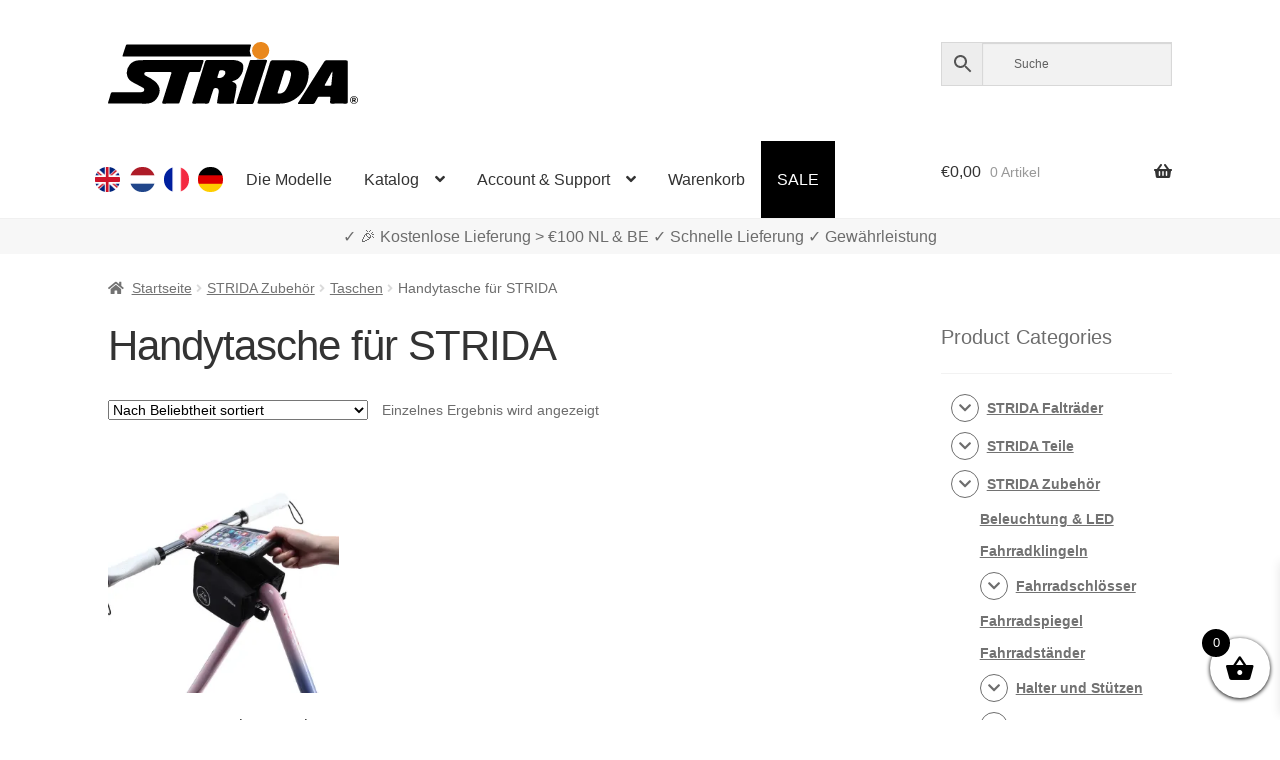

--- FILE ---
content_type: text/html; charset=UTF-8
request_url: https://www.strida.lu/de/c/strida-zubehor/taschen/handytasche-fur-strida/
body_size: 97075
content:
<!doctype html><html lang="de-LU"><head><meta charset="UTF-8"><meta name="viewport" content="width=device-width, initial-scale=1"><link rel="profile" href="http://gmpg.org/xfn/11"><link rel="pingback" href="https://www.strida.lu/wp/xmlrpc.php"><meta name='robots' content='index, follow, max-image-preview:large, max-snippet:-1, max-video-preview:-1' />  <link media="all" href="https://www.strida.lu/app/cache/autoptimize/css/autoptimize_50366f0eb8f4542ddf27935763af1c33.css" rel="stylesheet"><title>Handytasche für STRIDA - STRIDA Falträder</title><link rel="canonical" href="https://www.strida.lu/de/c/strida-zubehor/taschen/handytasche-fur-strida/" /><meta property="og:locale" content="de_DE" /><meta property="og:locale:alternate" content="en_GB" /><meta property="og:locale:alternate" content="nl_NL" /><meta property="og:locale:alternate" content="fr_FR" /><meta property="og:type" content="article" /><meta property="og:title" content="Handytasche für STRIDA - STRIDA Falträder" /><meta property="og:url" content="https://www.strida.lu/de/c/strida-zubehor/taschen/handytasche-fur-strida/" /><meta property="og:site_name" content="STRIDA Falträder" /><meta property="og:image" content="https://i0.wp.com/www.strida.lu/app/uploads/2024/05/strida-webshop.jpg?fit=1200%2C675&ssl=1" /><meta property="og:image:width" content="1200" /><meta property="og:image:height" content="675" /><meta property="og:image:type" content="image/jpeg" /><meta name="twitter:card" content="summary_large_image" /> <script data-jetpack-boost="ignore" type="application/ld+json" class="yoast-schema-graph">{"@context":"https://schema.org","@graph":[{"@type":"CollectionPage","@id":"https://www.strida.lu/de/c/strida-zubehor/taschen/handytasche-fur-strida/","url":"https://www.strida.lu/de/c/strida-zubehor/taschen/handytasche-fur-strida/","name":"Handytasche für STRIDA - STRIDA Falträder","isPartOf":{"@id":"https://www.strida.lu/de/#website"},"primaryImageOfPage":{"@id":"https://www.strida.lu/de/c/strida-zubehor/taschen/handytasche-fur-strida/#primaryimage"},"image":{"@id":"https://www.strida.lu/de/c/strida-zubehor/taschen/handytasche-fur-strida/#primaryimage"},"thumbnailUrl":"https://i0.wp.com/www.strida.lu/app/uploads/2018/10/ST147E1-1-3.jpg?fit=1500%2C1000&ssl=1","breadcrumb":{"@id":"https://www.strida.lu/de/c/strida-zubehor/taschen/handytasche-fur-strida/#breadcrumb"},"inLanguage":"de"},{"@type":"ImageObject","inLanguage":"de","@id":"https://www.strida.lu/de/c/strida-zubehor/taschen/handytasche-fur-strida/#primaryimage","url":"https://i0.wp.com/www.strida.lu/app/uploads/2018/10/ST147E1-1-3.jpg?fit=1500%2C1000&ssl=1","contentUrl":"https://i0.wp.com/www.strida.lu/app/uploads/2018/10/ST147E1-1-3.jpg?fit=1500%2C1000&ssl=1","width":1500,"height":1000},{"@type":"BreadcrumbList","@id":"https://www.strida.lu/de/c/strida-zubehor/taschen/handytasche-fur-strida/#breadcrumb","itemListElement":[{"@type":"ListItem","position":1,"name":"Home","item":"https://www.strida.lu/de/"},{"@type":"ListItem","position":2,"name":"STRIDA Zubehör","item":"https://www.strida.lu/de/c/strida-zubehor/"},{"@type":"ListItem","position":3,"name":"Taschen","item":"https://www.strida.lu/de/c/strida-zubehor/taschen/"},{"@type":"ListItem","position":4,"name":"Handytasche für STRIDA"}]},{"@type":"WebSite","@id":"https://www.strida.lu/de/#website","url":"https://www.strida.lu/de/","name":"STRIDA Falträder","description":"A Whole New Way To Move","publisher":{"@id":"https://www.strida.lu/de/#organization"},"potentialAction":[{"@type":"SearchAction","target":{"@type":"EntryPoint","urlTemplate":"https://www.strida.lu/de/?s={search_term_string}"},"query-input":{"@type":"PropertyValueSpecification","valueRequired":true,"valueName":"search_term_string"}}],"inLanguage":"de"},{"@type":"Organization","@id":"https://www.strida.lu/de/#organization","name":"STRIDA Falträder","alternateName":"STRIDA","url":"https://www.strida.lu/de/","logo":{"@type":"ImageObject","inLanguage":"de","@id":"https://www.strida.lu/de/#/schema/logo/image/","url":"https://i0.wp.com/www.strida.be/app/uploads/2019/01/stridalogo_mail.jpg?fit=600%2C167&ssl=1","contentUrl":"https://i0.wp.com/www.strida.be/app/uploads/2019/01/stridalogo_mail.jpg?fit=600%2C167&ssl=1","width":600,"height":167,"caption":"STRIDA Falträder"},"image":{"@id":"https://www.strida.lu/de/#/schema/logo/image/"}}]}</script> <link rel='dns-prefetch' href='//stats.wp.com' /><link rel='dns-prefetch' href='//i0.wp.com' /><link href='https://fonts.gstatic.com' crossorigin='anonymous' rel='preconnect' /><link rel="alternate" type="application/rss+xml" title="STRIDA Falträder &raquo; Feed" href="https://www.strida.lu/de/feed/" /><link rel="alternate" type="application/rss+xml" title="STRIDA Falträder &raquo; Handytasche für STRIDA Kategorie Feed" href="https://www.strida.lu/de/c/strida-zubehor/taschen/handytasche-fur-strida/feed/" />           <noscript><style>.woocommerce-product-gallery{opacity:1 !important}</style></noscript><div class="top-banner-area"><p></p></div><link rel="icon" href="https://i0.wp.com/www.strida.lu/app/uploads/2018/11/cropped-favicon-strida-benelux_V3.png?fit=32%2C32&#038;ssl=1" sizes="32x32" /><link rel="icon" href="https://i0.wp.com/www.strida.lu/app/uploads/2018/11/cropped-favicon-strida-benelux_V3.png?fit=192%2C192&#038;ssl=1" sizes="192x192" /><link rel="apple-touch-icon" href="https://i0.wp.com/www.strida.lu/app/uploads/2018/11/cropped-favicon-strida-benelux_V3.png?fit=180%2C180&#038;ssl=1" /><meta name="msapplication-TileImage" content="https://i0.wp.com/www.strida.lu/app/uploads/2018/11/cropped-favicon-strida-benelux_V3.png?fit=270%2C270&#038;ssl=1" /> <noscript><style id="rocket-lazyload-nojs-css">.rll-youtube-player,[data-lazy-src]{display:none !important}</style></noscript></head><body class="archive tax-product_cat term-handytasche-fur-strida term-34697 wp-embed-responsive wp-theme-storefront wp-child-theme-storefront-snl theme-storefront woocommerce woocommerce-page woocommerce-no-js woo-variation-swatches woo-variation-swatches-theme-storefront-snl woo-variation-swatches-theme-child-storefront woo-variation-swatches-style-rounded woo-variation-swatches-attribute-behavior-hide woo-variation-swatches-tooltip-enabled woo-variation-swatches-stylesheet-enabled storefront-align-wide right-sidebar woocommerce-active"><div id="page" class="hfeed site"><header id="masthead" class="site-header" role="banner" style=""><link rel="alternate" hreflang="en" href="https://www.strida.nl/en/c/strida-accessories/bags/phone-case-bags-for-strida/" /><link rel="alternate" hreflang="en-BE" href="https://www.strida.be/en/c/strida-accessories/bags/phone-case-bags-for-strida/" /><link rel="alternate" hreflang="en-LU" href="https://www.strida.lu/en/c/strida-accessories/bags/phone-case-bags-for-strida/" /><link rel="alternate" hreflang="nl" href="https://www.strida.nl/nl/c/strida-accessoires/tassen-hoezen-tasjes/telefoonhoesje-voor-strida/" /><link rel="alternate" hreflang="nl-BE" href="https://www.strida.be/nl/c/strida-accessoires/tassen-hoezen-tasjes/telefoonhoesje-voor-strida/" /><link rel="alternate" hreflang="nl-LU" href="https://www.strida.lu/nl/c/strida-accessoires/tassen-hoezen-tasjes/telefoonhoesje-voor-strida/" /><link rel="alternate" hreflang="fr" href="https://www.strida.nl/fr/c/accessoires-strida/sacoches/sacs-de-telephone-pour-strida/" /><link rel="alternate" hreflang="fr-BE" href="https://www.strida.be/fr/c/accessoires-strida/sacoches/sacs-de-telephone-pour-strida/" /><link rel="alternate" hreflang="fr-LU" href="https://www.strida.lu/fr/c/accessoires-strida/sacoches/sacs-de-telephone-pour-strida/" /><link rel="alternate" hreflang="de" href="https://www.strida.nl/de/c/strida-zubehor/taschen/handytasche-fur-strida/" /><link rel="alternate" hreflang="de-BE" href="https://www.strida.be/de/c/strida-zubehor/taschen/handytasche-fur-strida/" /><link rel="alternate" hreflang="de-LU" href="https://www.strida.lu/de/c/strida-zubehor/taschen/handytasche-fur-strida/" /><div class="col-full"> <a class="skip-link screen-reader-text" href="#site-navigation">Zur Navigation springen</a> <a class="skip-link screen-reader-text" href="#content">Zum Inhalt springen</a><div class="site-branding"> <a href="/"> <svg id="strida-logo" data-name="Layer 1" width="250px" viewBox="0 0 761.12 188.61"> <defs> </defs> <path d="M193.9,54.83c30.66,0,61.32.07,92-.08,4.52,0,5.93.83,4.31,5.54-3.08,8.94-5.7,18-8.4,27.11-.88,3-2.45,4.23-5.7,4.15-8.16-.21-16.33.06-24.49-.13-3.2-.07-4.75,1-5.71,4.13-8.72,27.88-17.62,55.7-26.38,83.57-2.62,8.33-2.51,8.36-11.2,8.36-13,0-26-.1-39,.06-4.13.05-5.24-1.11-3.94-5.22,8.09-25.48,16-51,24-76.52.94-3,1.71-6.08,2.9-9,1.6-3.91.74-5.47-3.7-5.38-9.83.19-19.66,0-29.49,0q-20,0-40,0c-3.57,0-7.61-.22-8.59,4.12s2.59,6.48,5.94,8.06c8.72,4.14,17.11,8.74,24.74,14.78,19.23,15.23,21.27,35.08,6,54.91-8,10.35-19.21,14.39-32.49,14.26-36.32-.36-72.65-.12-109-.13-6.47,0-6.51,0-4.65-6.25,2.33-7.79,4.92-15.51,7-23.37,1.05-3.9,2.95-5.15,7-5.13,27.32.18,54.65.09,82,.1a26,26,0,0,0,7.88-.92c2.77-.86,4.74-2.37,5.2-5.34s-.51-5.62-3.33-7.17c-5.83-3.19-11.67-6.37-17.54-9.46-6.32-3.33-12.8-6.31-18.78-10.31-8-5.39-12.23-13.06-13.14-22.3A37.77,37.77,0,0,1,93,55.77c29.61-2,59.24-.34,88.86-.93C185.9,54.76,189.9,54.82,193.9,54.83Z"/> <path d="M378.55,120.49c.25.31.4.72.66.8,13.63,4.18,12.52,11.58,11.36,20.81-1.46,11.65-4.16,23.14-6.32,34.7a20.33,20.33,0,0,0-.31,2.47c-.54,8.21-.53,8.21-8.59,8.21q-18.5,0-37,0c-6,0-6.87-.91-6-6.63,1.35-8.68,2.94-17.31,4.4-26a31.68,31.68,0,0,0,.46-4.44c.15-8.25-4.76-12-12.88-9.84-3,.8-3.31,3.56-4.06,5.8-4,11.8-7.9,23.62-11.6,35.52-1.27,4.08-3.28,5.78-7.8,5.68-13.49-.3-27-.21-40.48,0-4,0-4.84-1.06-3.6-4.91q13.11-40.78,25.91-81.67c4.29-13.61,8.49-27.26,12.69-40.9,1.09-3.57,2.93-5.36,7.12-5.34,26.82.19,53.65,0,80.47.16a37.85,37.85,0,0,1,23.27,7.62c6.37,4.93,6.45,12.53,5.48,19.73-1.44,10.72-6.56,19.94-14.1,27.44-3.78,3.77-8.87,6.31-14.17,8.06C381.77,118.31,379.38,118.17,378.55,120.49Zm-32.1-34.34c-2.67.5-6.4-1.33-7.83,3-1.81,5.51-3.63,11-5.39,16.55-.86,2.71.08,4,3.06,4.1,7.09.19,13.07-2,17.46-7.74,2.7-3.54,4.77-7.44,2.87-11.95S350.38,86.53,346.45,86.15Z"/> <path d="M494.61,187.48c-11.83,0-23.66,0-35.49,0-3.17,0-4.66-.59-3.51-4.25,12.59-40.22,25.2-80.44,37.52-120.75,1.6-5.26,4.05-6.9,9.45-6.82,21.49.3,43,0,64.48.16a55.46,55.46,0,0,1,26.38,6.33c11.25,6.06,17.11,15.28,17.61,28.49,1,26.52-7.67,49.63-25.22,68.77-15.75,17.16-35.85,27.26-59.73,28C515.61,187.75,505.1,187.48,494.61,187.48ZM544.09,86.2c-3.16,0-6.18-.43-7.5,3.86-6.46,21-13.14,41.95-19.83,62.88-.92,2.89-.21,3.84,2.81,4,10.67.68,18-4.87,22.88-13.32,7.43-12.94,11.8-27.21,14.53-41.81C558.86,91.78,553.76,86.26,544.09,86.2Z"/> <path d="M240.17,44.48q-95,0-190,0c-6.82,0-6.88,0-4.78-6.49,2.88-8.84,6-17.6,8.69-26.5.86-2.86,2.38-3.73,5-3.66,1.5,0,3,0,4.5,0h365c8.35,0,8.26,0,5.3,7.36a28.76,28.76,0,0,0,.55,23.69c2.6,5.59,2.63,5.6-3.77,5.61q-19.25,0-38.49,0Z"/> <path d="M729.91,121.83c0,19.83-.13,39.65.09,59.47.06,4.76-1.32,6.38-6.19,6.28-14-.28-28-.25-42,0-4.44.07-5.75-1.47-5.71-5.78,0-3.86,1.14-7.55,1.15-11.38,0-2.7-.93-4-3.77-3.94q-15.24.1-30.48,0a4.76,4.76,0,0,0-4.7,2.95c-2.31,4.41-5.06,8.61-7.14,13.13-2,4.27-4.58,6.19-9.56,6.06-13-.36-26-.11-39-.16-1.4,0-3.2.65-4.06-1s.65-2.76,1.43-4q22.75-36,45.55-72c10.84-17.1,21.79-34.12,32.58-51.25,1.84-2.94,3.87-4.51,7.57-4.48,19.49.15,39,.21,58.47,0,4.81-.06,5.84,1.79,5.8,6.14C729.81,81.85,729.91,101.84,729.91,121.83ZM682.83,89.14l-22.46,40.77c-1.42,2.58-.07,3.22,2.27,3.21,4.16,0,8.31-.1,12.47,0,3.6.11,5-1.53,5.19-5,.37-5.79,1.29-11.55,1.72-17.34C682.53,103.89,684,97.05,682.83,89.14Z"/> <path d="M416.14,188.48c-7.16,0-14.33-.06-21.49,0-3.25,0-5-.27-3.65-4.47,6-18.12,11.63-36.35,17.47-54.52,6.86-21.32,13.66-42.66,20.75-63.9,4.31-12.92,1.1-10.27,13.7-10.87,10.65-.51,21.29-.63,31.94-.61,1.49,0,3,0,4.49.1,5.4.49,5.71,1,4.07,6C479.27,73,475.08,85.81,471,98.6c-9,28.12-18.15,56.22-27,84.4-1.34,4.27-3.45,5.78-7.83,5.57C429.47,188.24,422.8,188.48,416.14,188.48Z"/> <path class="orange"
 d="M490.77,25.51c.17,14.4-11.32,26.48-25.41,26.7a26.36,26.36,0,0,1-26.85-25.75A25.88,25.88,0,0,1,464,0C479.39-.11,490.59,10.57,490.77,25.51Z"/> <path d="M749,188a12.86,12.86,0,0,1-4.78-.88,11.56,11.56,0,0,1-3.81-2.43A10.82,10.82,0,0,1,737.9,181a12.2,12.2,0,0,1,0-9.15,10.68,10.68,0,0,1,2.51-3.64,11.84,11.84,0,0,1,3.81-2.41,12.86,12.86,0,0,1,4.78-.87,13,13,0,0,1,4.8.87,12,12,0,0,1,3.84,2.41,11,11,0,0,1,2.56,3.64,11.84,11.84,0,0,1,0,9.15,11.1,11.1,0,0,1-2.56,3.65,11.69,11.69,0,0,1-3.84,2.43A13,13,0,0,1,749,188Zm0-1.57a11,11,0,0,0,4.05-.73,10,10,0,0,0,3.27-2,9.15,9.15,0,0,0,2.17-3.14,10.17,10.17,0,0,0,.78-4,10,10,0,0,0-.76-3.92,9.71,9.71,0,0,0-2.14-3.16,10,10,0,0,0-3.25-2.1,11.38,11.38,0,0,0-8.23,0,9.75,9.75,0,0,0-3.24,2.1,9.62,9.62,0,0,0-2.1,3.14,10,10,0,0,0-.75,3.88,10.17,10.17,0,0,0,.75,3.92,9.79,9.79,0,0,0,2.1,3.18,9.64,9.64,0,0,0,3.24,2.12A10.78,10.78,0,0,0,749,186.39Zm-5.2-17h6.26a4,4,0,0,1,1.78.41,4.64,4.64,0,0,1,1.42,1.09,5.54,5.54,0,0,1,.93,1.5,4.51,4.51,0,0,1-.39,4.14,3.82,3.82,0,0,1-1.86,1.6l3.28,5.29h-3.38l-3-4.72h-2v4.72h-3.07Zm6,6.7a1.6,1.6,0,0,0,1.26-.53,2.15,2.15,0,0,0,.46-1.48,2,2,0,0,0-.54-1.52,1.83,1.83,0,0,0-1.28-.49H746.9v4Z"/> </svg> </a></div><div class="site-search"><div class="widget woocommerce widget_product_search"><div class="aws-container" data-url="/de/?wc-ajax=aws_action" data-siteurl="https://www.strida.lu" data-lang="de" data-show-loader="true" data-show-more="true" data-show-page="true" data-ajax-search="false" data-show-clear="true" data-mobile-screen="false" data-use-analytics="true" data-min-chars="3" data-buttons-order="3" data-timeout="300" data-is-mobile="false" data-page-id="34697" data-tax="product_cat" ><form class="aws-search-form" action="https://www.strida.lu/de/" method="get" role="search" ><div class="aws-wrapper"><label class="aws-search-label" for="696cad48cc5e0">Suche</label><input type="search" name="s" id="696cad48cc5e0" value="" class="aws-search-field" placeholder="Suche" autocomplete="off" /><input type="hidden" name="post_type" value="product"><input type="hidden" name="type_aws" value="true"><input type="hidden" name="lang" value="de"><div class="aws-search-clear"><span>×</span></div><div class="aws-loader"></div></div><div class="aws-search-btn aws-form-btn"><span class="aws-search-btn_icon"><svg focusable="false" xmlns="http://www.w3.org/2000/svg" viewBox="0 0 24 24" width="24px"><path d="M15.5 14h-.79l-.28-.27C15.41 12.59 16 11.11 16 9.5 16 5.91 13.09 3 9.5 3S3 5.91 3 9.5 5.91 16 9.5 16c1.61 0 3.09-.59 4.23-1.57l.27.28v.79l5 4.99L20.49 19l-4.99-5zm-6 0C7.01 14 5 11.99 5 9.5S7.01 5 9.5 5 14 7.01 14 9.5 11.99 14 9.5 14z"></path></svg></span></div></form></div></div></div></div><div class="storefront-primary-navigation"><div class="col-full"><nav id="site-navigation" class="main-navigation" role="navigation" aria-label="Primäre Navigation"> <button id="site-navigation-menu-toggle" class="menu-toggle" aria-controls="site-navigation" aria-expanded="false"><span>Menü</span></button><div class="primary-navigation"><ul id="menu-main-menu-de" class="menu"><li id="menu-item-34427-en" class="lang-item lang-item-19 lang-item-en lang-item-first menu-item menu-item-type-custom menu-item-object-custom menu-item-34427-en"><a href="https://www.strida.lu/en/c/strida-accessories/bags/phone-case-bags-for-strida/" data-ps2id-api="true" hreflang="en-LU" lang="en-LU"><noscript><img src="/app/themes/storefront-snl/polylang/en_GB.png" alt="English" /></noscript><img class="lazyload" src='data:image/svg+xml,%3Csvg%20xmlns=%22http://www.w3.org/2000/svg%22%20viewBox=%220%200%20210%20140%22%3E%3C/svg%3E' data-src="/app/themes/storefront-snl/polylang/en_GB.png" alt="English" /></a></li><li id="menu-item-34427-nl" class="lang-item lang-item-22 lang-item-nl menu-item menu-item-type-custom menu-item-object-custom menu-item-34427-nl"><a href="https://www.strida.lu/nl/c/strida-accessoires/tassen-hoezen-tasjes/telefoonhoesje-voor-strida/" data-ps2id-api="true" hreflang="nl-LU" lang="nl-LU"><noscript><img src="/app/themes/storefront-snl/polylang/nl_NL.png" alt="Nederlands" /></noscript><img class="lazyload" src='data:image/svg+xml,%3Csvg%20xmlns=%22http://www.w3.org/2000/svg%22%20viewBox=%220%200%20210%20140%22%3E%3C/svg%3E' data-src="/app/themes/storefront-snl/polylang/nl_NL.png" alt="Nederlands" /></a></li><li id="menu-item-34427-fr" class="lang-item lang-item-26 lang-item-fr menu-item menu-item-type-custom menu-item-object-custom menu-item-34427-fr"><a href="https://www.strida.lu/fr/c/accessoires-strida/sacoches/sacs-de-telephone-pour-strida/" data-ps2id-api="true" hreflang="fr-LU" lang="fr-LU"><noscript><img src="/app/themes/storefront-snl/polylang/fr_FR.png" alt="Français" /></noscript><img class="lazyload" src='data:image/svg+xml,%3Csvg%20xmlns=%22http://www.w3.org/2000/svg%22%20viewBox=%220%200%20210%20140%22%3E%3C/svg%3E' data-src="/app/themes/storefront-snl/polylang/fr_FR.png" alt="Français" /></a></li><li id="menu-item-34427-de" class="lang-item lang-item-10334 lang-item-de current-lang menu-item menu-item-type-custom menu-item-object-custom menu-item-34427-de"><a href="https://www.strida.lu/de/c/strida-zubehor/taschen/handytasche-fur-strida/" data-ps2id-api="true" hreflang="de-LU" lang="de-LU"><noscript><img src="/app/themes/storefront-snl/polylang/de_DE.png" alt="Deutsch" /></noscript><img class="lazyload" src='data:image/svg+xml,%3Csvg%20xmlns=%22http://www.w3.org/2000/svg%22%20viewBox=%220%200%20210%20140%22%3E%3C/svg%3E' data-src="/app/themes/storefront-snl/polylang/de_DE.png" alt="Deutsch" /></a></li><li id="menu-item-35623" class="menu-item menu-item-type-post_type menu-item-object-page menu-item-35623"><a href="https://www.strida.lu/de/die-modelle-erklart/" data-ps2id-api="true">Die Modelle</a></li><li id="menu-item-15603" class="menu-item menu-item-type-post_type menu-item-object-page menu-item-has-children menu-item-15603"><a href="https://www.strida.lu/de/katalog/" data-ps2id-api="true">Katalog</a><ul class="sub-menu"><li id="menu-item-15917" class="menu-item menu-item-type-taxonomy menu-item-object-product_cat menu-item-15917"><a href="https://www.strida.lu/de/c/strida-faltrader/" data-ps2id-api="true">STRIDA Falträder</a></li><li id="menu-item-15919" class="menu-item menu-item-type-taxonomy menu-item-object-product_cat current-product_cat-ancestor menu-item-15919"><a href="https://www.strida.lu/de/c/strida-zubehor/" data-ps2id-api="true">STRIDA Zubehör</a></li><li id="menu-item-15918" class="menu-item menu-item-type-taxonomy menu-item-object-product_cat menu-item-15918"><a href="https://www.strida.lu/de/c/strida-teile/" data-ps2id-api="true">STRIDA Teile</a></li><li id="menu-item-20201" class="menu-item menu-item-type-custom menu-item-object-custom menu-item-20201"><a href="/de/shop/strida-customizer/" data-ps2id-api="true">STRIDA Konfigurator</a></li></ul></li><li id="menu-item-16620" class="menu-item menu-item-type-custom menu-item-object-custom menu-item-has-children menu-item-16620"><a href="#" data-ps2id-api="true">Account &#038; Support</a><ul class="sub-menu"><li id="menu-item-17042" class="menu-item menu-item-type-post_type menu-item-object-page menu-item-17042"><a href="https://www.strida.lu/de/support-faq/" data-ps2id-api="true">Support / FAQ</a></li><li id="menu-item-15601" class="menu-item menu-item-type-post_type menu-item-object-page menu-item-15601"><a href="https://www.strida.lu/de/mein-account/" data-ps2id-api="true">Mein Account</a></li></ul></li><li id="menu-item-15795" class="menu-item menu-item-type-post_type menu-item-object-page menu-item-15795"><a href="https://www.strida.lu/de/warenkorb/" data-ps2id-api="true">Warenkorb</a></li><li id="menu-item-17411" class="menu-item menu-item-type-post_type menu-item-object-page menu-item-17411"><a href="https://www.strida.lu/de/sale/" data-ps2id-api="true">SALE</a></li></ul></div><div class="handheld-navigation"><ul id="menu-main-menu-de-1" class="menu"><li class="lang-item lang-item-19 lang-item-en lang-item-first menu-item menu-item-type-custom menu-item-object-custom menu-item-34427-en"><a href="https://www.strida.lu/en/c/strida-accessories/bags/phone-case-bags-for-strida/" data-ps2id-api="true" hreflang="en-LU" lang="en-LU"><noscript><img src="/app/themes/storefront-snl/polylang/en_GB.png" alt="English" /></noscript><img class="lazyload" src='data:image/svg+xml,%3Csvg%20xmlns=%22http://www.w3.org/2000/svg%22%20viewBox=%220%200%20210%20140%22%3E%3C/svg%3E' data-src="/app/themes/storefront-snl/polylang/en_GB.png" alt="English" /></a></li><li class="lang-item lang-item-22 lang-item-nl menu-item menu-item-type-custom menu-item-object-custom menu-item-34427-nl"><a href="https://www.strida.lu/nl/c/strida-accessoires/tassen-hoezen-tasjes/telefoonhoesje-voor-strida/" data-ps2id-api="true" hreflang="nl-LU" lang="nl-LU"><noscript><img src="/app/themes/storefront-snl/polylang/nl_NL.png" alt="Nederlands" /></noscript><img class="lazyload" src='data:image/svg+xml,%3Csvg%20xmlns=%22http://www.w3.org/2000/svg%22%20viewBox=%220%200%20210%20140%22%3E%3C/svg%3E' data-src="/app/themes/storefront-snl/polylang/nl_NL.png" alt="Nederlands" /></a></li><li class="lang-item lang-item-26 lang-item-fr menu-item menu-item-type-custom menu-item-object-custom menu-item-34427-fr"><a href="https://www.strida.lu/fr/c/accessoires-strida/sacoches/sacs-de-telephone-pour-strida/" data-ps2id-api="true" hreflang="fr-LU" lang="fr-LU"><noscript><img src="/app/themes/storefront-snl/polylang/fr_FR.png" alt="Français" /></noscript><img class="lazyload" src='data:image/svg+xml,%3Csvg%20xmlns=%22http://www.w3.org/2000/svg%22%20viewBox=%220%200%20210%20140%22%3E%3C/svg%3E' data-src="/app/themes/storefront-snl/polylang/fr_FR.png" alt="Français" /></a></li><li class="lang-item lang-item-10334 lang-item-de current-lang menu-item menu-item-type-custom menu-item-object-custom menu-item-34427-de"><a href="https://www.strida.lu/de/c/strida-zubehor/taschen/handytasche-fur-strida/" data-ps2id-api="true" hreflang="de-LU" lang="de-LU"><noscript><img src="/app/themes/storefront-snl/polylang/de_DE.png" alt="Deutsch" /></noscript><img class="lazyload" src='data:image/svg+xml,%3Csvg%20xmlns=%22http://www.w3.org/2000/svg%22%20viewBox=%220%200%20210%20140%22%3E%3C/svg%3E' data-src="/app/themes/storefront-snl/polylang/de_DE.png" alt="Deutsch" /></a></li><li class="menu-item menu-item-type-post_type menu-item-object-page menu-item-35623"><a href="https://www.strida.lu/de/die-modelle-erklart/" data-ps2id-api="true">Die Modelle</a></li><li class="menu-item menu-item-type-post_type menu-item-object-page menu-item-has-children menu-item-15603"><a href="https://www.strida.lu/de/katalog/" data-ps2id-api="true">Katalog</a><ul class="sub-menu"><li class="menu-item menu-item-type-taxonomy menu-item-object-product_cat menu-item-15917"><a href="https://www.strida.lu/de/c/strida-faltrader/" data-ps2id-api="true">STRIDA Falträder</a></li><li class="menu-item menu-item-type-taxonomy menu-item-object-product_cat current-product_cat-ancestor menu-item-15919"><a href="https://www.strida.lu/de/c/strida-zubehor/" data-ps2id-api="true">STRIDA Zubehör</a></li><li class="menu-item menu-item-type-taxonomy menu-item-object-product_cat menu-item-15918"><a href="https://www.strida.lu/de/c/strida-teile/" data-ps2id-api="true">STRIDA Teile</a></li><li class="menu-item menu-item-type-custom menu-item-object-custom menu-item-20201"><a href="/de/shop/strida-customizer/" data-ps2id-api="true">STRIDA Konfigurator</a></li></ul></li><li class="menu-item menu-item-type-custom menu-item-object-custom menu-item-has-children menu-item-16620"><a href="#" data-ps2id-api="true">Account &#038; Support</a><ul class="sub-menu"><li class="menu-item menu-item-type-post_type menu-item-object-page menu-item-17042"><a href="https://www.strida.lu/de/support-faq/" data-ps2id-api="true">Support / FAQ</a></li><li class="menu-item menu-item-type-post_type menu-item-object-page menu-item-15601"><a href="https://www.strida.lu/de/mein-account/" data-ps2id-api="true">Mein Account</a></li></ul></li><li class="menu-item menu-item-type-post_type menu-item-object-page menu-item-15795"><a href="https://www.strida.lu/de/warenkorb/" data-ps2id-api="true">Warenkorb</a></li><li class="menu-item menu-item-type-post_type menu-item-object-page menu-item-17411"><a href="https://www.strida.lu/de/sale/" data-ps2id-api="true">SALE</a></li></ul></div></nav><ul id="site-header-cart" class="site-header-cart menu"><li class=""> <a class="cart-contents" href="https://www.strida.lu/de/warenkorb/" title="Deinen Warenkorb ansehen"> <span class="woocommerce-Price-amount amount"><span class="woocommerce-Price-currencySymbol">&euro;</span>0,00</span> <span class="count">0 Artikel</span> </a></li><li><div class="widget woocommerce widget_shopping_cart"><div class="widget_shopping_cart_content"></div></div></li></ul></div></div></header><div id="key-sale-points"><div id="key-sale-points-div" class="key-sale-points-div"> ✓ Weltweite Lieferung    ✓ Alles auf Lager    ✓ Garantie</div></div><div class="storefront-breadcrumb"><div class="col-full"><nav class="woocommerce-breadcrumb" aria-label="breadcrumbs"><a href="https://www.strida.lu/de/">Startseite</a><span class="breadcrumb-separator"> / </span><a href="https://www.strida.lu/de/c/strida-zubehor/">STRIDA Zubehör</a><span class="breadcrumb-separator"> / </span><a href="https://www.strida.lu/de/c/strida-zubehor/taschen/">Taschen</a><span class="breadcrumb-separator"> / </span>Handytasche für STRIDA</nav></div></div><div id="content" class="site-content" tabindex="-1"><div class="col-full"><div class="woocommerce"></div><div id="primary" class="content-area"><main id="main" class="site-main" role="main"><header class="woocommerce-products-header"><h1 class="woocommerce-products-header__title page-title">Handytasche für STRIDA</h1><div class="ppcp-messages" data-partner-attribution-id="Woo_PPCP"></div></header><div class="storefront-sorting"><div class="woocommerce-notices-wrapper"></div><form class="woocommerce-ordering" method="get"> <select
 name="orderby"
 class="orderby"
 aria-label="Shop-Reihenfolge"
 ><option value="popularity"  selected='selected'>Nach Beliebtheit sortiert</option><option value="date" >Sortieren nach neuesten</option><option value="price" >Nach Preis sortiert: niedrig nach hoch</option><option value="price-desc" >Nach Preis sortiert: hoch nach niedrig</option> </select> <input type="hidden" name="paged" value="1" /></form><p class="woocommerce-result-count" role="alert" aria-relevant="all" > Einzelnes Ergebnis wird angezeigt</p></div><ul class="products columns-3"><li class="product type-product post-3383 status-publish first instock product_cat-handytasche-fur-strida product_tag-de product_tag-st-pb-001-de product_tag-strida-de product_tag-tasche-de has-post-thumbnail sale featured taxable shipping-taxable purchasable product-type-simple"> <a href="https://www.strida.lu/de/shop/strida-smartphonetasche-abnehmbar/" class="woocommerce-LoopProduct-link woocommerce-loop-product__link"><img width="324" height="324" src="https://i0.wp.com/www.strida.lu/app/uploads/2018/10/ST147E1-1-3.jpg?resize=324%2C324&amp;ssl=1" class="attachment-woocommerce_thumbnail size-woocommerce_thumbnail wp-post-image" alt="STRIDA Smartphonetasche (abnehmbar) - de - ST-PB-001 - strida - Tasche" decoding="async" fetchpriority="high" srcset="https://i0.wp.com/www.strida.lu/app/uploads/2018/10/ST147E1-1-3.jpg?resize=324%2C324&amp;ssl=1 324w, https://i0.wp.com/www.strida.lu/app/uploads/2018/10/ST147E1-1-3.jpg?resize=150%2C150&amp;ssl=1 150w, https://i0.wp.com/www.strida.lu/app/uploads/2018/10/ST147E1-1-3.jpg?resize=100%2C100&amp;ssl=1 100w, https://i0.wp.com/www.strida.lu/app/uploads/2018/10/ST147E1-1-3.jpg?zoom=2&amp;resize=324%2C324&amp;ssl=1 648w, https://i0.wp.com/www.strida.lu/app/uploads/2018/10/ST147E1-1-3.jpg?zoom=3&amp;resize=324%2C324&amp;ssl=1 972w" sizes="(max-width: 324px) 100vw, 324px" title="STRIDA Smartphonetasche (abnehmbar)" /><h2 class="woocommerce-loop-product__title">STRIDA Smartphonetasche (abnehmbar)</h2> <span class="onsale">Angebot!</span> <span class="price"><del aria-hidden="true"><span class="woocommerce-Price-amount amount"><bdi><span class="woocommerce-Price-currencySymbol">&euro;</span>45,00</bdi></span></del> <span class="screen-reader-text">Ursprünglicher Preis war: &euro;45,00</span><ins aria-hidden="true"><span class="woocommerce-Price-amount amount"><bdi><span class="woocommerce-Price-currencySymbol">&euro;</span>40,00</bdi></span></ins><span class="screen-reader-text">Aktueller Preis ist: &euro;40,00.</span></span> </a><div class="quanity-form-snl" style="display: inline-block; margin-right: 0.2em"><div class="quantity"> <label class="screen-reader-text" for="quantity_696cad48d41e3">STRIDA Smartphonetasche (abnehmbar) Menge</label> <input
 type="number"
 id="quantity_696cad48d41e3"
 class="input-text qty text"
 name="quantity"
 value="1"
 aria-label="Produktmenge"
 min="0"
 max="14"
 step="1"
 placeholder=""
 inputmode="numeric"
 autocomplete="off"
 /></div></div><a href="?add-to-cart=3383" aria-describedby="woocommerce_loop_add_to_cart_link_describedby_3383" data-quantity="1" class="button product_type_simple add_to_cart_button ajax_add_to_cart" data-product_id="3383" data-product_sku="8944855899858" aria-label="In den Warenkorb legen: „STRIDA Smartphonetasche (abnehmbar)“" rel="nofollow" data-success_message="„STRIDA Smartphonetasche (abnehmbar)“ wurde deinem Warenkorb hinzugefügt">In den Warenkorb</a> <span id="woocommerce_loop_add_to_cart_link_describedby_3383" class="screen-reader-text"> </span></li></ul><div class="storefront-sorting"><div class="snl-sub-cat-div"><ul class="subcategories-list"></ul></div><form class="woocommerce-ordering" method="get"> <select
 name="orderby"
 class="orderby"
 aria-label="Shop-Reihenfolge"
 ><option value="popularity"  selected='selected'>Nach Beliebtheit sortiert</option><option value="date" >Sortieren nach neuesten</option><option value="price" >Nach Preis sortiert: niedrig nach hoch</option><option value="price-desc" >Nach Preis sortiert: hoch nach niedrig</option> </select> <input type="hidden" name="paged" value="1" /></form><p class="woocommerce-result-count" role="alert" aria-relevant="all" > Einzelnes Ergebnis wird angezeigt</p></div></main></div><div id="secondary" class="widget-area" role="complementary"><div id="custom_product_categories_widget-2" class="widget widget_custom_product_categories_widget"><span class="gamma widget-title">Product Categories</span><div class="product-categories-accordion"><ul class="product-categories-accordion"><li class="product-category "><i class="fa fa-chevron-down chevron-down-accordion-menu"></i><a href="https://www.strida.lu/de/c/strida-faltrader/">STRIDA Falträder</a><ul class="sub-menu"><li class="product-category "><a href="https://www.strida.lu/de/c/strida-faltrader/sondereditionen/">Sondereditionen</a></li><li class="product-category "><a href="https://www.strida.lu/de/c/strida-faltrader/strida-5/">STRIDA 5</a></li><li class="product-category "><a href="https://www.strida.lu/de/c/strida-faltrader/strida-lt-de/">STRIDA LT</a></li><li class="product-category "><a href="https://www.strida.lu/de/c/strida-faltrader/strida-sx-de/">STRIDA SX</a></li></ul></li><li class="product-category "><i class="fa fa-chevron-down chevron-down-accordion-menu"></i><a href="https://www.strida.lu/de/c/strida-teile/">STRIDA Teile</a><ul class="sub-menu"><li class="product-category "><i class="fa fa-chevron-down chevron-down-accordion-menu"></i><a href="https://www.strida.lu/de/c/strida-teile/achsen-und-lager/">Achsen und Lager</a><ul class="sub-menu"><li class="product-category "><i class="fa fa-chevron-down chevron-down-accordion-menu"></i><a href="https://www.strida.lu/de/c/strida-teile/achsen-und-lager/lager-ringe/">Lager Ringe</a><ul class="sub-menu"><li class="product-category "><a href="https://www.strida.lu/de/c/strida-teile/achsen-und-lager/lager-ringe/lagerringe-unteres-rahmenrohr/">Lagerringe unteres Rahmenrohr</a></li></ul></li><li class="product-category "><i class="fa fa-chevron-down chevron-down-accordion-menu"></i><a href="https://www.strida.lu/de/c/strida-teile/achsen-und-lager/tretlager-und-achsen/">Tretlager und Achsen</a><ul class="sub-menu"><li class="product-category "><a href="https://www.strida.lu/de/c/strida-teile/achsen-und-lager/tretlager-und-achsen/hinterachse/">Hinterachse</a></li><li class="product-category "><a href="https://www.strida.lu/de/c/strida-teile/achsen-und-lager/tretlager-und-achsen/tretlager-fur-strida-5-sx/">Tretlager für STRIDA 5 &amp; SX</a></li><li class="product-category "><a href="https://www.strida.lu/de/c/strida-teile/achsen-und-lager/tretlager-und-achsen/tretlager-fur-strida-evo-3s/">Tretlager für STRIDA EVO 3S</a></li><li class="product-category "><a href="https://www.strida.lu/de/c/strida-teile/achsen-und-lager/tretlager-und-achsen/tretlager-fur-strida-lt/">Tretlager für STRIDA LT</a></li><li class="product-category "><a href="https://www.strida.lu/de/c/strida-teile/achsen-und-lager/tretlager-und-achsen/vorderachse/">Vorderachse</a></li></ul></li></ul></li><li class="product-category "><i class="fa fa-chevron-down chevron-down-accordion-menu"></i><a href="https://www.strida.lu/de/c/strida-teile/antriebsmechanismus/">Antriebsmechanismus</a><ul class="sub-menu"><li class="product-category "><a href="https://www.strida.lu/de/c/strida-teile/antriebsmechanismus/antriebsriemen/">Antriebsriemen</a></li><li class="product-category "><i class="fa fa-chevron-down chevron-down-accordion-menu"></i><a href="https://www.strida.lu/de/c/strida-teile/antriebsmechanismus/pedale-kurbeln/">Pedale &amp; Kurbeln</a><ul class="sub-menu"><li class="product-category "><i class="fa fa-chevron-down chevron-down-accordion-menu"></i><a href="https://www.strida.lu/de/c/strida-teile/antriebsmechanismus/pedale-kurbeln/klapppedale/">Klapppedale</a><ul class="sub-menu"><li class="product-category "><a href="https://www.strida.lu/de/c/strida-teile/antriebsmechanismus/pedale-kurbeln/klapppedale/klapppedale-aus-aluminium/">Klapppedale aus Aluminium</a></li><li class="product-category "><a href="https://www.strida.lu/de/c/strida-teile/antriebsmechanismus/pedale-kurbeln/klapppedale/klapppedale-aus-kunststoff/">Klapppedale aus Kunststoff</a></li></ul></li><li class="product-category "><i class="fa fa-chevron-down chevron-down-accordion-menu"></i><a href="https://www.strida.lu/de/c/strida-teile/antriebsmechanismus/pedale-kurbeln/kurbel/">Kurbel</a><ul class="sub-menu"><li class="product-category "><a href="https://www.strida.lu/de/c/strida-teile/antriebsmechanismus/pedale-kurbeln/kurbel/kurbel-fur-strida-evo-3s/">Kurbel für STRIDA EVO 3S</a></li><li class="product-category "><a href="https://www.strida.lu/de/c/strida-teile/antriebsmechanismus/pedale-kurbeln/kurbel/kurbel-fuer-strida-5-lt-sx/">Kurbel für STRIDA 5 LT &amp; SX</a></li></ul></li><li class="product-category "><a href="https://www.strida.lu/de/c/strida-teile/antriebsmechanismus/pedale-kurbeln/pedale-quick-release/">Pedale (Quick Release)</a></li></ul></li><li class="product-category "><i class="fa fa-chevron-down chevron-down-accordion-menu"></i><a href="https://www.strida.lu/de/c/strida-teile/antriebsmechanismus/zahnrader-fuhrungsrader/">Zahnräder &amp; Führungsräder</a><ul class="sub-menu"><li class="product-category "><a href="https://www.strida.lu/de/c/strida-teile/antriebsmechanismus/zahnrader-fuhrungsrader/freilauf-hinterachse/">Freilauf Hinterachse</a></li><li class="product-category "><i class="fa fa-chevron-down chevron-down-accordion-menu"></i><a href="https://www.strida.lu/de/c/strida-teile/antriebsmechanismus/zahnrader-fuhrungsrader/kettenrader/">Kettenräder</a><ul class="sub-menu"><li class="product-category "><a href="https://www.strida.lu/de/c/strida-teile/antriebsmechanismus/zahnrader-fuhrungsrader/kettenrader/farbige-kettenrader/">Farbige Kettenräder</a></li><li class="product-category "><a href="https://www.strida.lu/de/c/strida-teile/antriebsmechanismus/zahnrader-fuhrungsrader/kettenrader/kettenrad-schwarz/">Kettenrad (Schwarz)</a></li><li class="product-category "><a href="https://www.strida.lu/de/c/strida-teile/antriebsmechanismus/zahnrader-fuhrungsrader/kettenrader/kettenrader-fur-strida-evo-3s-schwarz/">Kettenräder für STRIDA EVO 3S (Schwarz)</a></li></ul></li><li class="product-category "><a href="https://www.strida.lu/de/c/strida-teile/antriebsmechanismus/zahnrader-fuhrungsrader/riemenantrieb/">Riemenantrieb</a></li></ul></li></ul></li><li class="product-category "><i class="fa fa-chevron-down chevron-down-accordion-menu"></i><a href="https://www.strida.lu/de/c/strida-teile/bremskomponenten/">Bremskomponenten</a><ul class="sub-menu"><li class="product-category "><a href="https://www.strida.lu/de/c/strida-teile/bremskomponenten/bremsbacken/">Bremsbacken</a></li><li class="product-category "><a href="https://www.strida.lu/de/c/strida-teile/bremskomponenten/bremshebel/">Bremshebel</a></li><li class="product-category "><i class="fa fa-chevron-down chevron-down-accordion-menu"></i><a href="https://www.strida.lu/de/c/strida-teile/bremskomponenten/bremssattel/">Bremssättel</a><ul class="sub-menu"><li class="product-category "><a href="https://www.strida.lu/de/c/strida-teile/bremskomponenten/bremssattel/bremssattel-schwarz/">Bremssättel (Schwarz)</a></li><li class="product-category "><a href="https://www.strida.lu/de/c/strida-teile/bremskomponenten/bremssattel/bremssattel-aus-aluminium/">Bremssättel aus Aluminium</a></li><li class="product-category "><a href="https://www.strida.lu/de/c/strida-teile/bremskomponenten/bremssattel/farbige-bremssattel/">Farbige Bremssättel</a></li></ul></li><li class="product-category "><a href="https://www.strida.lu/de/c/strida-teile/bremskomponenten/bremsscheiben/">Bremsscheiben</a></li><li class="product-category "><a href="https://www.strida.lu/de/c/strida-teile/bremskomponenten/bremszuge/">Bremszüge</a></li></ul></li><li class="product-category "><i class="fa fa-chevron-down chevron-down-accordion-menu"></i><a href="https://www.strida.lu/de/c/strida-teile/gepacktrager/">Gepäckträger</a><ul class="sub-menu"><li class="product-category "><a href="https://www.strida.lu/de/c/strida-teile/gepacktrager/aluminium-gepacktrager/">Aluminium Gepäckträger</a></li><li class="product-category "><a href="https://www.strida.lu/de/c/strida-teile/gepacktrager/farbige-aluminium-gepacktrager/">Farbige Aluminium Gepäckträger</a></li><li class="product-category "><a href="https://www.strida.lu/de/c/strida-teile/gepacktrager/gepacktrager-aus-kunststoff/">Gepäckträger aus Kunststoff</a></li><li class="product-category "><a href="https://www.strida.lu/de/c/strida-teile/gepacktrager/gepacktrager-luxus/">Gepäckträger Luxus</a></li></ul></li><li class="product-category "><i class="fa fa-chevron-down chevron-down-accordion-menu"></i><a href="https://www.strida.lu/de/c/strida-teile/griffen-lenker/">Griffen &amp; Lenker</a><ul class="sub-menu"><li class="product-category "><a href="https://www.strida.lu/de/c/strida-teile/griffen-lenker/endkappen/">Endkappen</a></li><li class="product-category "><i class="fa fa-chevron-down chevron-down-accordion-menu"></i><a href="https://www.strida.lu/de/c/strida-teile/griffen-lenker/griffen/">Griffen</a><ul class="sub-menu"><li class="product-category "><i class="fa fa-chevron-down chevron-down-accordion-menu"></i><a href="https://www.strida.lu/de/c/strida-teile/griffen-lenker/griffen/gummigriffen/">Gummigriffen</a><ul class="sub-menu"><li class="product-category "><a href="https://www.strida.lu/de/c/strida-teile/griffen-lenker/griffen/gummigriffen/farbige-gummigriffen/">Farbige Gummigriffen</a></li><li class="product-category "><a href="https://www.strida.lu/de/c/strida-teile/griffen-lenker/griffen/gummigriffen/gummigriffen-schwarz/">Gummigriffen (Schwarz)</a></li><li class="product-category "><a href="https://www.strida.lu/de/c/strida-teile/griffen-lenker/griffen/gummigriffen/gummigriffen-weiss/">Gummigriffen (Weiss)</a></li></ul></li><li class="product-category "><i class="fa fa-chevron-down chevron-down-accordion-menu"></i><a href="https://www.strida.lu/de/c/strida-teile/griffen-lenker/griffen/ledergriffen/">Ledergriffen</a><ul class="sub-menu"><li class="product-category "><a href="https://www.strida.lu/de/c/strida-teile/griffen-lenker/griffen/ledergriffen/ledergriffen-braun/">Ledergriffen (braun)</a></li><li class="product-category "><a href="https://www.strida.lu/de/c/strida-teile/griffen-lenker/griffen/ledergriffen/ledergriffen-schwarz/">Ledergriffen (Schwarz)</a></li></ul></li><li class="product-category "><a href="https://www.strida.lu/de/c/strida-teile/griffen-lenker/griffen/schaumstoffgriffe/">Schaumstoffgriffe</a></li></ul></li><li class="product-category "><i class="fa fa-chevron-down chevron-down-accordion-menu"></i><a href="https://www.strida.lu/de/c/strida-teile/griffen-lenker/lenker-kits/">Lenker kits</a><ul class="sub-menu"><li class="product-category "><a href="https://www.strida.lu/de/c/strida-teile/griffen-lenker/lenker-kits/m-lenkstangen/">M-Lenkstangen</a></li></ul></li><li class="product-category "><i class="fa fa-chevron-down chevron-down-accordion-menu"></i><a href="https://www.strida.lu/de/c/strida-teile/griffen-lenker/lenkstangen-spezielle-lenker/">Lenkstangen &amp; Spezielle Lenker</a><ul class="sub-menu"><li class="product-category "><a href="https://www.strida.lu/de/c/strida-teile/griffen-lenker/lenkstangen-spezielle-lenker/standard-aluminium-lenkstangen/">Standard Aluminium-Lenkstangen</a></li></ul></li></ul></li><li class="product-category "><i class="fa fa-chevron-down chevron-down-accordion-menu"></i><a href="https://www.strida.lu/de/c/strida-teile/laufrader/">Laufräder</a><ul class="sub-menu"><li class="product-category "><i class="fa fa-chevron-down chevron-down-accordion-menu"></i><a href="https://www.strida.lu/de/c/strida-teile/laufrader/einzelne-rader/">Einzelne Räder</a><ul class="sub-menu"><li class="product-category "><i class="fa fa-chevron-down chevron-down-accordion-menu"></i><a href="https://www.strida.lu/de/c/strida-teile/laufrader/einzelne-rader/16-zoll-laufrader/">16 Zoll Laufräder</a><ul class="sub-menu"><li class="product-category "><a href="https://www.strida.lu/de/c/strida-teile/laufrader/einzelne-rader/16-zoll-laufrader/16-zoll-hinterlaufraeder/">16 Zoll Hinterlaufräder</a></li><li class="product-category "><a href="https://www.strida.lu/de/c/strida-teile/laufrader/einzelne-rader/16-zoll-laufrader/16-zoll-vorderlaufraeder/">16 Zoll Vorderlaufräder</a></li></ul></li><li class="product-category "><i class="fa fa-chevron-down chevron-down-accordion-menu"></i><a href="https://www.strida.lu/de/c/strida-teile/laufrader/einzelne-rader/18-zoll-laufrader/">18 Zoll Laufräder</a><ul class="sub-menu"><li class="product-category "><a href="https://www.strida.lu/de/c/strida-teile/laufrader/einzelne-rader/18-zoll-laufrader/18-zoll-hinterlaufrader/">18 Zoll Hinterlaufräder</a></li><li class="product-category "><a href="https://www.strida.lu/de/c/strida-teile/laufrader/einzelne-rader/18-zoll-laufrader/18-zoll-vorderlaufrader/">18 Zoll Vorderlaufräder</a></li></ul></li></ul></li><li class="product-category "><a href="https://www.strida.lu/de/c/strida-teile/laufrader/felgenband/">Felgenband</a></li><li class="product-category "><i class="fa fa-chevron-down chevron-down-accordion-menu"></i><a href="https://www.strida.lu/de/c/strida-teile/laufrader/laufradsatz/">Laufradsatz</a><ul class="sub-menu"><li class="product-category "><a href="https://www.strida.lu/de/c/strida-teile/laufrader/laufradsatz/16-zoll-laufradsatz/">16 Zoll Laufradsatz</a></li><li class="product-category "><a href="https://www.strida.lu/de/c/strida-teile/laufrader/laufradsatz/18-zoll-laufradsatz/">18 Zoll Laufradsatz</a></li></ul></li></ul></li><li class="product-category "><i class="fa fa-chevron-down chevron-down-accordion-menu"></i><a href="https://www.strida.lu/de/c/strida-teile/montageteile/">Montageteile</a><ul class="sub-menu"><li class="product-category "><i class="fa fa-chevron-down chevron-down-accordion-menu"></i><a href="https://www.strida.lu/de/c/strida-teile/montageteile/bolzen/">Bolzen</a><ul class="sub-menu"><li class="product-category "><a href="https://www.strida.lu/de/c/strida-teile/montageteile/bolzen/bolzen-aus-metall/">Bolzen aus Metall</a></li><li class="product-category "><a href="https://www.strida.lu/de/c/strida-teile/montageteile/bolzen/bolzen-aus-metall-schwarz/">Bolzen aus Metall (Schwarz)</a></li></ul></li><li class="product-category "><i class="fa fa-chevron-down chevron-down-accordion-menu"></i><a href="https://www.strida.lu/de/c/strida-teile/montageteile/muttern/">Muttern</a><ul class="sub-menu"><li class="product-category "><a href="https://www.strida.lu/de/c/strida-teile/montageteile/muttern/metallmuttern/">Metallmuttern</a></li></ul></li><li class="product-category "><i class="fa fa-chevron-down chevron-down-accordion-menu"></i><a href="https://www.strida.lu/de/c/strida-teile/montageteile/scheiben/">Scheiben</a><ul class="sub-menu"><li class="product-category "><i class="fa fa-chevron-down chevron-down-accordion-menu"></i><a href="https://www.strida.lu/de/c/strida-teile/montageteile/scheiben/metallringe/">Metallringe</a><ul class="sub-menu"><li class="product-category "><a href="https://www.strida.lu/de/c/strida-teile/montageteile/scheiben/metallringe/metallringe-schwarz/">Metallringe (Schwarz)</a></li></ul></li><li class="product-category "><i class="fa fa-chevron-down chevron-down-accordion-menu"></i><a href="https://www.strida.lu/de/c/strida-teile/montageteile/scheiben/nylon-und-kunststoffringe/">Nylon- und Kunststoffringe</a><ul class="sub-menu"><li class="product-category "><a href="https://www.strida.lu/de/c/strida-teile/montageteile/scheiben/nylon-und-kunststoffringe/transparente-kunststoffringe/">Transparente Kunststoffringe</a></li></ul></li></ul></li><li class="product-category "><a href="https://www.strida.lu/de/c/strida-teile/montageteile/schrauben/">Schrauben</a></li><li class="product-category "><a href="https://www.strida.lu/de/c/strida-teile/montageteile/schraubenabdeckungen/">Schraubenabdeckungen</a></li><li class="product-category "><a href="https://www.strida.lu/de/c/strida-teile/montageteile/unterlegscheiben-spacer/">Unterlegscheiben &amp; Spacer</a></li></ul></li><li class="product-category "><i class="fa fa-chevron-down chevron-down-accordion-menu"></i><a href="https://www.strida.lu/de/c/strida-teile/rahmenschutz-reflektoren/">Rahmenschutz &amp; Reflektoren</a><ul class="sub-menu"><li class="product-category "><i class="fa fa-chevron-down chevron-down-accordion-menu"></i><a href="https://www.strida.lu/de/c/strida-teile/rahmenschutz-reflektoren/rahmenschutz/">Rahmenschutz</a><ul class="sub-menu"><li class="product-category "><a href="https://www.strida.lu/de/c/strida-teile/rahmenschutz-reflektoren/rahmenschutz/farbige-rahmenschutz/">Farbige Rahmenschutz</a></li><li class="product-category "><a href="https://www.strida.lu/de/c/strida-teile/rahmenschutz-reflektoren/rahmenschutz/rahmenaufkleber/">Rahmenaufkleber</a></li><li class="product-category "><a href="https://www.strida.lu/de/c/strida-teile/rahmenschutz-reflektoren/rahmenschutz/rahmenschutz-grau/">Rahmenschutz (Grau)</a></li><li class="product-category "><a href="https://www.strida.lu/de/c/strida-teile/rahmenschutz-reflektoren/rahmenschutz/rahmenschutz-schwarz/">Rahmenschutz (Schwarz)</a></li></ul></li></ul></li><li class="product-category "><i class="fa fa-chevron-down chevron-down-accordion-menu"></i><a href="https://www.strida.lu/de/c/strida-teile/rahmenverbindungen-und-abdeckungen/">Rahmenverbindungen und Abdeckungen</a><ul class="sub-menu"><li class="product-category "><a href="https://www.strida.lu/de/c/strida-teile/rahmenverbindungen-und-abdeckungen/federn/">Federn</a></li><li class="product-category "><i class="fa fa-chevron-down chevron-down-accordion-menu"></i><a href="https://www.strida.lu/de/c/strida-teile/rahmenverbindungen-und-abdeckungen/kappen/">Kappen</a><ul class="sub-menu"><li class="product-category "><a href="https://www.strida.lu/de/c/strida-teile/rahmenverbindungen-und-abdeckungen/kappen/endstopfen-unteres-rahmenteil/">Endstopfen unteres Rahmenteil</a></li></ul></li><li class="product-category "><i class="fa fa-chevron-down chevron-down-accordion-menu"></i><a href="https://www.strida.lu/de/c/strida-teile/rahmenverbindungen-und-abdeckungen/klemmringen/">Klemmringen</a><ul class="sub-menu"><li class="product-category "><a href="https://www.strida.lu/de/c/strida-teile/rahmenverbindungen-und-abdeckungen/klemmringen/klemmringe-aus-metall/">Klemmringe aus Metall</a></li></ul></li><li class="product-category "><a href="https://www.strida.lu/de/c/strida-teile/rahmenverbindungen-und-abdeckungen/kugelpfanne/">Kugelpfanne</a></li><li class="product-category "><i class="fa fa-chevron-down chevron-down-accordion-menu"></i><a href="https://www.strida.lu/de/c/strida-teile/rahmenverbindungen-und-abdeckungen/magnete/">Magnete</a><ul class="sub-menu"><li class="product-category "><a href="https://www.strida.lu/de/c/strida-teile/rahmenverbindungen-und-abdeckungen/magnete/magnet-am-vorderrad/">Magnet am Vorderrad</a></li><li class="product-category "><a href="https://www.strida.lu/de/c/strida-teile/rahmenverbindungen-und-abdeckungen/magnete/magnethalter-am-hinterrad/">Magnethalter am Hinterrad</a></li></ul></li><li class="product-category "><i class="fa fa-chevron-down chevron-down-accordion-menu"></i><a href="https://www.strida.lu/de/c/strida-teile/rahmenverbindungen-und-abdeckungen/rahmenverbindungen-und-scharniere/">Rahmenverbindungen und Scharniere</a><ul class="sub-menu"><li class="product-category "><a href="https://www.strida.lu/de/c/strida-teile/rahmenverbindungen-und-abdeckungen/rahmenverbindungen-und-scharniere/sicherheitsriegel/">Sicherheitsriegel</a></li></ul></li><li class="product-category "><a href="https://www.strida.lu/de/c/strida-teile/rahmenverbindungen-und-abdeckungen/schnellspanner/">Schnellspanner</a></li></ul></li><li class="product-category "><i class="fa fa-chevron-down chevron-down-accordion-menu"></i><a href="https://www.strida.lu/de/c/strida-teile/reifen-schlauche/">Reifen &amp; Schläuche</a><ul class="sub-menu"><li class="product-category "><i class="fa fa-chevron-down chevron-down-accordion-menu"></i><a href="https://www.strida.lu/de/c/strida-teile/reifen-schlauche/schlauche/">Schläuche</a><ul class="sub-menu"><li class="product-category "><a href="https://www.strida.lu/de/c/strida-teile/reifen-schlauche/schlauche/16-zoll-fahrradschlauche/">16 Zoll Fahrradschläuche</a></li><li class="product-category "><a href="https://www.strida.lu/de/c/strida-teile/reifen-schlauche/schlauche/18-zoll-fahrradschlauche/">18 Zoll Fahrradschläuche</a></li></ul></li><li class="product-category "><i class="fa fa-chevron-down chevron-down-accordion-menu"></i><a href="https://www.strida.lu/de/c/strida-teile/reifen-schlauche/reifen-de/">Reifen</a><ul class="sub-menu"><li class="product-category "><a href="https://www.strida.lu/de/c/strida-teile/reifen-schlauche/reifen-de/16-zoll-reifen/">16 Zoll Reifen</a></li><li class="product-category "><a href="https://www.strida.lu/de/c/strida-teile/reifen-schlauche/reifen-de/18-zoll-reifen/">18 Zoll Reifen</a></li></ul></li></ul></li><li class="product-category "><i class="fa fa-chevron-down chevron-down-accordion-menu"></i><a href="https://www.strida.lu/de/c/strida-teile/sattel-sattelhalter/">Sättel &amp; Sattelhalter</a><ul class="sub-menu"><li class="product-category "><i class="fa fa-chevron-down chevron-down-accordion-menu"></i><a href="https://www.strida.lu/de/c/strida-teile/sattel-sattelhalter/sattel/">Sättel</a><ul class="sub-menu"><li class="product-category "><i class="fa fa-chevron-down chevron-down-accordion-menu"></i><a href="https://www.strida.lu/de/c/strida-teile/sattel-sattelhalter/sattel/gel-sattel/">Gel-Sattel</a><ul class="sub-menu"><li class="product-category "><a href="https://www.strida.lu/de/c/strida-teile/sattel-sattelhalter/sattel/gel-sattel/farbige-gel-sattel/">Farbige Gel-Sattel</a></li><li class="product-category "><a href="https://www.strida.lu/de/c/strida-teile/sattel-sattelhalter/sattel/gel-sattel/gel-sattel-schwarz/">Gel-Sattel (Schwarz)</a></li></ul></li><li class="product-category "><i class="fa fa-chevron-down chevron-down-accordion-menu"></i><a href="https://www.strida.lu/de/c/strida-teile/sattel-sattelhalter/sattel/ledersattel/">Ledersattel</a><ul class="sub-menu"><li class="product-category "><a href="https://www.strida.lu/de/c/strida-teile/sattel-sattelhalter/sattel/ledersattel/braune-ledersattel/">Braune Ledersättel</a></li><li class="product-category "><a href="https://www.strida.lu/de/c/strida-teile/sattel-sattelhalter/sattel/ledersattel/ledersattel-schwarz/">Ledersattel (Schwarz)</a></li></ul></li><li class="product-category "><a href="https://www.strida.lu/de/c/strida-teile/sattel-sattelhalter/sattel/leichte-sattel/">Leichte Sattel</a></li><li class="product-category "><a href="https://www.strida.lu/de/c/strida-teile/sattel-sattelhalter/sattel/normale-sattel/">Normale Sättel</a></li></ul></li><li class="product-category "><i class="fa fa-chevron-down chevron-down-accordion-menu"></i><a href="https://www.strida.lu/de/c/strida-teile/sattel-sattelhalter/sattelhalter/">Sattelhalter</a><ul class="sub-menu"><li class="product-category "><a href="https://www.strida.lu/de/c/strida-teile/sattel-sattelhalter/sattelhalter/normalerweise-verstellbare-sattelhalter/">Normalerweise verstellbare Sattelhalter</a></li><li class="product-category "><a href="https://www.strida.lu/de/c/strida-teile/sattel-sattelhalter/sattelhalter/sattelhalter-quick-release/">Sattelhalter (Quick Release)</a></li><li class="product-category "><a href="https://www.strida.lu/de/c/strida-teile/sattel-sattelhalter/sattelhalter/sattelhalter-stift-fur-im-rahmen/">Sattelhalter Stift für im Rahmen</a></li></ul></li></ul></li><li class="product-category "><i class="fa fa-chevron-down chevron-down-accordion-menu"></i><a href="https://www.strida.lu/de/c/strida-teile/schmutzfanger-mudguards/">Schmutzfänger / Mudguards</a><ul class="sub-menu"><li class="product-category "><a href="https://www.strida.lu/de/c/strida-teile/schmutzfanger-mudguards/16-zoll-schmutzfanger-mudguards/">16 Zoll schmutzfänger / Mudguards</a></li><li class="product-category "><a href="https://www.strida.lu/de/c/strida-teile/schmutzfanger-mudguards/18-zoll-schmutzfanger-mudguards/">18 Zoll schmutzfänger / Mudguards</a></li></ul></li><li class="product-category "><i class="fa fa-chevron-down chevron-down-accordion-menu"></i><a href="https://www.strida.lu/de/c/strida-teile/schutzbleche/">Schutzbleche</a><ul class="sub-menu"><li class="product-category "><i class="fa fa-chevron-down chevron-down-accordion-menu"></i><a href="https://www.strida.lu/de/c/strida-teile/schutzbleche/16-zoll-schutzbleche/">16 Zoll Schutzbleche</a><ul class="sub-menu"><li class="product-category "><a href="https://www.strida.lu/de/c/strida-teile/schutzbleche/16-zoll-schutzbleche/farbige-16-zoll-schutzbleche/">Farbige 16 Zoll Schutzbleche</a></li><li class="product-category "><a href="https://www.strida.lu/de/c/strida-teile/schutzbleche/16-zoll-schutzbleche/schwarze-16-zoll-schutzbleche/">Schwarze 16 Zoll Schutzbleche</a></li></ul></li><li class="product-category "><i class="fa fa-chevron-down chevron-down-accordion-menu"></i><a href="https://www.strida.lu/de/c/strida-teile/schutzbleche/18-zoll-schutzbleche/">18 Zoll Schutzbleche</a><ul class="sub-menu"><li class="product-category "><a href="https://www.strida.lu/de/c/strida-teile/schutzbleche/18-zoll-schutzbleche/schwarze-18-zoll-schutzbleche/">Schwarze 18 Zoll Schutzbleche</a></li></ul></li></ul></li><li class="product-category "><a href="https://www.strida.lu/de/c/strida-teile/speichen/">Speichen</a></li><li class="product-category "><a href="https://www.strida.lu/de/c/strida-teile/teile-sets/">Teile sets</a></li><li class="product-category "><a href="https://www.strida.lu/de/c/strida-teile/strida-3-teile-altes-modell/">STRIDA 3 Teile (altes Modell)</a></li></ul></li><li class="product-category "><i class="fa fa-chevron-down chevron-down-accordion-menu"></i><a href="https://www.strida.lu/de/c/strida-zubehor/">STRIDA Zubehör</a><ul class="sub-menu"><li class="product-category "><a href="https://www.strida.lu/de/c/strida-zubehor/beleuchtung-led/">Beleuchtung &amp; LED</a></li><li class="product-category "><a href="https://www.strida.lu/de/c/strida-zubehor/fahrradklingeln/">Fahrradklingeln</a></li><li class="product-category "><i class="fa fa-chevron-down chevron-down-accordion-menu"></i><a href="https://www.strida.lu/de/c/strida-zubehor/fahrradschlosser/">Fahrradschlösser</a><ul class="sub-menu"><li class="product-category "><a href="https://www.strida.lu/de/c/strida-zubehor/fahrradschlosser/faltschlosser/">Faltschlösser</a></li><li class="product-category "><a href="https://www.strida.lu/de/c/strida-zubehor/fahrradschlosser/kettenschlosser/">Kettenschlösser</a></li></ul></li><li class="product-category "><a href="https://www.strida.lu/de/c/strida-zubehor/fahrradspiegel/">Fahrradspiegel</a></li><li class="product-category "><a href="https://www.strida.lu/de/c/strida-zubehor/fahrradstander/">Fahrradständer</a></li><li class="product-category "><i class="fa fa-chevron-down chevron-down-accordion-menu"></i><a href="https://www.strida.lu/de/c/strida-zubehor/halter-und-stutzen/">Halter und Stützen</a><ul class="sub-menu"><li class="product-category "><a href="https://www.strida.lu/de/c/strida-zubehor/halter-und-stutzen/bidonhalter-flaschenhalterungen/">Bidonhalter &amp; Flaschenhalterungen</a></li></ul></li><li class="product-category "><i class="fa fa-chevron-down chevron-down-accordion-menu"></i><a href="https://www.strida.lu/de/c/strida-zubehor/pumpen/">Pumpen</a><ul class="sub-menu"><li class="product-category "><a href="https://www.strida.lu/de/c/strida-zubehor/pumpen/tragbare-fahrradpumpen/">Tragbare Fahrradpumpen</a></li></ul></li><li class="product-category "><a href="https://www.strida.lu/de/c/strida-zubehor/reflektoren-reflexionsaufkleber/">Reflektoren &amp; Reflexionsaufkleber</a></li><li class="product-category "><i class="fa fa-chevron-down chevron-down-accordion-menu"></i><a href="https://www.strida.lu/de/c/strida-zubehor/taschen/">Taschen</a><ul class="sub-menu"><li class="product-category "><a href="https://www.strida.lu/de/c/strida-zubehor/taschen/fahrradtaschen/">Fahrradtaschen</a></li><li class="product-category "><a href="https://www.strida.lu/de/c/strida-zubehor/taschen/gepacktragertaschen/">Gepäckträgertaschen</a></li><li class="product-category current-category"><a href="https://www.strida.lu/de/c/strida-zubehor/taschen/handytasche-fur-strida/">Handytasche für STRIDA</a></li><li class="product-category "><a href="https://www.strida.lu/de/c/strida-zubehor/taschen/satteltaschen/">Satteltaschen</a></li><li class="product-category "><a href="https://www.strida.lu/de/c/strida-zubehor/taschen/transporttaschen/">Transporttaschen</a></li></ul></li><li class="product-category "><i class="fa fa-chevron-down chevron-down-accordion-menu"></i><a href="https://www.strida.lu/de/c/strida-zubehor/werkzeuge/">Werkzeuge</a><ul class="sub-menu"><li class="product-category "><a href="https://www.strida.lu/de/c/strida-zubehor/werkzeuge/inbusschlussel/">Inbusschlüssel</a></li></ul></li></ul></li></ul></div></div></div></div></div><footer id="colophon" class="site-footer" role="contentinfo"><div class="col-full"><div class="footer-widgets row-1 col-4 fix"><div class="block footer-widget-1"><div id="text-5" class="widget widget_text"><span class="gamma widget-title">Zahlungsmöglichkeiten</span><div class="textwidget"><p>Unterstützte Zahlungsmethoden sind iDeal, Visa, Cartes Bancaires, CartaSi, Bancontact, Sofort, Paypal und mehr.</p></div></div><div id="block-7" class="widget widget_block"><div class="list-of-payment-methods-available"><div title="iDEAL" class="payment-method-description-and-icon"><noscript><img alt="iDEAL"  src="https://www.mollie.com/external/icons/payment-methods/ideal.svg" class="mollie-gateway-icon" alt=""/></noscript><img alt="iDEAL"  src='data:image/svg+xml,%3Csvg%20xmlns=%22http://www.w3.org/2000/svg%22%20viewBox=%220%200%20210%20140%22%3E%3C/svg%3E' data-src="https://www.mollie.com/external/icons/payment-methods/ideal.svg" class="lazyload mollie-gateway-icon" alt=""/></div><div title="Banküberweisung / Wise.com" class="payment-method-description-and-icon"><noscript><img alt="Banküberweisung / Wise.com" src="https://www.strida.lu/app/themes/storefront-snl/images/wiretransfericon.png" /></noscript><img class="lazyload" alt="Banküberweisung / Wise.com" src='data:image/svg+xml,%3Csvg%20xmlns=%22http://www.w3.org/2000/svg%22%20viewBox=%220%200%20210%20140%22%3E%3C/svg%3E' data-src="https://www.strida.lu/app/themes/storefront-snl/images/wiretransfericon.png" /></div><div title="Karte" class="payment-method-description-and-icon"><svg alt="Karte"  width="231" height="24" class="mollie-gateway-icon" xmlns="http://www.w3.org/2000/svg" xmlns:xlink="http://www.w3.org/1999/xlink"><svg x="0" width="32" height="24" viewBox="0 0 32 24" fill="none" xmlns="http://www.w3.org/2000/svg"> <path d="M27.871 0H4.12903C1.84863 0 0 1.86872 0 4.17391V19.8261C0 22.1313 1.84863 24 4.12903 24H27.871C30.1514 24 32 22.1313 32 19.8261V4.17391C32 1.86872 30.1514 0 27.871 0Z" fill="#0095FF"/> <path fill-rule="evenodd" clip-rule="evenodd" d="M2 9.44702L3.04961 7H4.86481L5.46048 8.37072V7H7.71694L8.07154 7.99072L8.41532 7H18.5445V7.49807C18.5445 7.49807 19.077 7 19.9521 7L23.2386 7.01149L23.824 8.36427V7H25.7123L26.232 7.77706V7H28.1377V11.396H26.232L25.734 10.6164V11.396H22.9596L22.6806 10.703H21.9348L21.6603 11.396H19.7788C19.0258 11.396 18.5445 10.9081 18.5445 10.9081V11.396H15.7077L15.1446 10.703V11.396H4.5959L4.31709 10.703H3.57363L3.29679 11.396H2V9.44702ZM3.42106 7.54192L2.00535 10.8335H2.92705L3.18826 10.1744H4.70683L4.96669 10.8335H5.90868L4.49434 7.54192H3.42106ZM3.94484 8.30797L4.40772 9.45975H3.48061L3.94484 8.30797ZM6.00627 7.54135V10.8329H6.82916V8.40755L7.70388 10.8329H8.42556L9.29784 8.40755V10.8329H10.1207V7.54135H8.82143L8.07786 9.66841L7.31605 7.54621L6.00627 7.54135ZM10.6837 10.8329V7.54135H13.3689V8.27762H11.5153V8.84065H13.3256V9.53362H11.5153V10.1183H13.3689V10.8329H10.6837ZM13.8453 10.8335V7.54192H15.6766C16.2833 7.54192 16.827 7.91713 16.827 8.60979C16.827 9.20192 16.3686 9.58331 15.9242 9.62081L17.007 10.8335H16.0014L15.0147 9.66412H14.6682V10.8335H13.8453ZM15.6089 8.27819H14.6682V8.97116H15.6211C15.786 8.97116 15.9987 8.84335 15.9987 8.62467C15.9987 8.4547 15.8345 8.27819 15.6089 8.27819ZM18.0031 10.8329H17.1629V7.54135H18.0031V10.8329ZM19.814 10.8329H19.9954L20.3418 10.114H20.1253C19.6012 10.114 19.2374 9.84624 19.2374 9.20879C19.2374 8.67199 19.5556 8.32093 20.0054 8.32093H20.9482V7.54135H20.0387C18.9305 7.54135 18.4037 8.23651 18.4037 9.20067C18.4037 10.1416 18.9365 10.8329 19.814 10.8329ZM21.786 7.54192L20.3703 10.8335H21.292L21.5532 10.1744H23.0718L23.3316 10.8335H24.2736L22.8593 7.54192H21.786ZM22.3098 8.30797L22.7727 9.45975H21.8455L22.3098 8.30797ZM24.3696 7.54135V10.8329H25.1925V8.71072L26.5622 10.8329H27.5746V7.54135H26.7517V9.60941L25.4158 7.54135H24.3696Z" fill="white"/> <path fill-rule="evenodd" clip-rule="evenodd" d="M7.43542 12.7602V17.1562H12.0608L12.5671 16.4912L13.0657 17.1562H15.8593V16.1384H16.4873C17.0321 16.1384 17.2842 15.9733 17.2842 15.9733V17.1562H19.1292V16.4632L19.6922 17.1562H29.0472C29.5582 17.1518 30 16.853 30 16.853V15.9629C29.8655 16.3329 29.5346 16.5932 28.9964 16.5932H27.2426V15.8786H28.8894C29.1331 15.8786 29.2386 15.7469 29.2386 15.6025C29.2386 15.4641 29.1335 15.3242 28.8894 15.3242H28.1452C27.4984 15.3242 27.1381 14.9301 27.1381 14.3384C27.1381 13.8106 27.468 13.3016 28.4293 13.3016H30V12.7602H13.1052L12.5893 13.4112L12.09 12.7602H7.43542ZM30 13.3694L29.6853 14.0422H28.2993C28.0344 14.0422 27.9529 14.1812 27.9529 14.314C27.9529 14.4504 28.0536 14.6009 28.256 14.6009H29.0356C29.563 14.6009 29.872 14.8197 30 15.1467V13.3694ZM7.99834 13.3016V16.5932H10.6836V15.8786H8.8299V15.2939H10.6403V14.6009H8.8299V14.0379H10.6836V13.3016H7.99834ZM23.8413 16.5932H21.156V13.3016H23.8413V14.0379H21.9876V14.6009H23.7893V15.2939H21.9876V15.8786H23.8413V16.5932ZM12.0952 14.9677L10.7878 16.5932H11.8096L12.5649 15.5795L13.3389 16.5932H14.3755L13.0656 14.9474L14.3866 13.3016H13.3905L12.5906 14.3316L11.7934 13.3016H10.7567L12.0952 14.9677ZM14.4732 13.3022V16.5937H15.3178V15.5543H16.184C16.9169 15.5543 17.4725 15.1654 17.4725 14.4093C17.4725 13.7829 17.0368 13.3022 16.2909 13.3022H14.4732ZM15.3178 14.0465H16.23C16.4668 14.0465 16.636 14.1917 16.636 14.4255C16.636 14.6452 16.4676 14.8045 16.2273 14.8045H15.3178V14.0465ZM18.6527 16.5932H17.8298V13.3016H19.661C20.2678 13.3016 20.8115 13.6768 20.8115 14.3695C20.8115 14.9616 20.3531 15.343 19.9087 15.3805L20.9915 16.5932H19.9859L18.9992 15.4238H18.6527V16.5932ZM19.5934 14.0379H18.6527V14.7309H19.6056C19.7705 14.7309 19.9832 14.6031 19.9832 14.3844C19.9832 14.2144 19.819 14.0379 19.5934 14.0379ZM24.2223 16.5932V15.8786H25.8692C26.1129 15.8786 26.2184 15.7469 26.2184 15.6025C26.2184 15.4641 26.1132 15.3242 25.8692 15.3242H25.125C24.4781 15.3242 24.1179 14.9301 24.1179 14.3384C24.1179 13.8106 24.4478 13.3016 25.409 13.3016H27.0115L26.665 14.0422H25.2791C25.0142 14.0422 24.9326 14.1812 24.9326 14.314C24.9326 14.4504 25.0334 14.6009 25.2358 14.6009H26.0154C26.7365 14.6009 27.0494 15.01 27.0494 15.5456C27.0494 16.1215 26.7007 16.5932 25.9761 16.5932H24.2223Z" fill="white"/> </svg> <svg x="33" width="32" height="25" viewBox="0 0 32 25" fill="none" xmlns="http://www.w3.org/2000/svg"> <path fill-rule="evenodd" clip-rule="evenodd" d="M4 0L28 0C30.2091 0 32 1.79086 32 4V20C32 22.2091 30.2091 24 28 24H4C1.79086 24 0 22.2091 0 20V4C0 1.79086 1.79086 0 4 0Z" transform="translate(0 0.5)" fill="#FF6E28"/> <path fill-rule="evenodd" clip-rule="evenodd" d="M5.39708 0.0876698C5.61009 0.0277493 5.83172 0 6.0526 0H6.06809C6.35485 0.00173033 6.6236 0.0506922 6.85562 0.134965C7.04306 0.203089 7.20643 0.294348 7.33611 0.402461C7.39009 0.447385 7.44029 0.497949 7.48437 0.553127C7.51662 0.593437 7.54553 0.636183 7.57016 0.681171C7.63704 0.803384 7.67175 0.941233 7.65405 1.08729C7.64038 1.19969 7.59743 1.30697 7.53004 1.40599C7.47877 1.48122 7.41346 1.55178 7.33611 1.61625C7.27521 1.66701 7.20694 1.71405 7.13218 1.75673C6.84794 1.91675 6.4725 2.0141 6.06091 2.0141C5.17394 2.0141 4.45487 1.56216 4.45487 1.00474C4.45487 0.70969 4.65629 0.444245 4.97737 0.259677C5.00748 0.242566 5.03865 0.226224 5.07077 0.210587C5.17085 0.161946 5.28025 0.120546 5.39708 0.0876698ZM0.220517 6.12016C0.220517 3.87163 4.14588 3.10818 6.14084 3.10818C7.2691 3.10818 9.6599 3.35061 11.1082 4.61497C11.2949 4.78198 11.4652 4.96648 11.6144 5.17021C11.6539 5.22405 11.6918 5.27922 11.7281 5.33575C11.8155 5.47167 11.8939 5.61548 11.9619 5.76775C12.0219 5.90214 12.0058 5.99955 11.9499 6.05249C11.9409 6.06101 11.9309 6.06838 11.92 6.0746C11.8961 6.08818 11.8679 6.09607 11.8371 6.09799C11.7464 6.10344 11.6646 6.06236 11.5965 6.00436C11.5831 5.99071 11.57 5.97597 11.5572 5.96001C11.4921 5.87843 11.4143 5.7989 11.3252 5.72167C10.5847 5.05133 8.99689 4.55396 7.54213 4.48898C5.95706 4.41816 4.53001 4.86074 4.53001 6.15233V7.81851C4.53001 7.89906 4.52755 7.97411 4.52258 8.04383C4.48957 8.50731 4.34597 8.73917 4.07666 8.83049C3.95114 8.87311 3.79834 8.88516 3.61677 8.87599C3.12362 8.85087 1.86838 8.60869 1.02045 7.87612C1.0185 7.87446 1.01655 7.87279 1.01466 7.87112C0.551866 7.45546 0.220517 6.88734 0.220517 6.12016ZM7.68428 5.64919C7.8161 5.50314 8.01078 5.44732 8.27392 5.44732C8.30913 5.44732 8.34547 5.44828 8.38313 5.4502C9.15819 5.48968 11.8158 6.0653 11.8158 8.23802C11.8158 10.4865 7.89036 11.25 5.8954 11.25C4.4783 11.25 1.06964 10.8675 0.0381211 8.55838C-0.119397 8.20591 0.247411 8.10818 0.478933 8.39817C1.53861 9.72513 5.97381 10.5274 7.17097 9.05563C7.1762 9.0496 7.18143 9.04339 7.18659 9.0373C7.22564 8.99052 7.26142 8.94143 7.2936 8.88996C7.42416 8.68117 7.49672 8.43309 7.49672 8.14182V6.47565C7.49672 6.07613 7.55718 5.81325 7.68428 5.64919Z" transform="translate(10 6.5)" fill="white"/> </svg> <svg x="66" width="32" height="24" viewBox="0 0 32 24" fill="none" xmlns="http://www.w3.org/2000/svg"> <path d="M28 0H4C1.79086 0 0 1.79086 0 4V20C0 22.2091 1.79086 24 4 24H28C30.2091 24 32 22.2091 32 20V4C32 1.79086 30.2091 0 28 0Z" fill="url(#paint0_linear)"/> <path fill-rule="evenodd" clip-rule="evenodd" d="M18 1.81316C18 2.81326 17.1992 3.62435 16.2107 3.62608V3.62804H9.68951V0H16.2107V0.00034523C17.1992 0.00195682 18 0.813048 18 1.81316ZM18 5.66094C18 6.66128 17.1992 7.47214 16.2107 7.47375V7.47606H9.68951V3.8479H16.2107V3.84813C17.1992 3.84986 18 4.66084 18 5.66094ZM4.77579 3.8479H9.56399V4.20188C9.56399 6.02332 8.1044 7.5 6.30365 7.5H3.26068C1.45992 7.5 0 6.02332 0 4.20188V3.3223C0 1.50074 1.45992 0.0241737 3.26068 0.0241737H6.30365C8.1044 0.0241737 9.56399 1.50074 9.56399 3.3223V3.62804H4.77579V3.8479Z" transform="translate(7 8.25)" fill="white"/> <defs> <linearGradient id="paint0_linear" x2="1" gradientUnits="userSpaceOnUse" gradientTransform="translate(48 12) scale(45.2548 33.9411) rotate(135)"> <stop stop-color="#083969"/> <stop offset="0.491699" stop-color="#007B9D"/> <stop offset="1" stop-color="#00A84A"/> </linearGradient> </defs> </svg> <svg x="99" width="33" height="24" viewBox="0 0 33 24" fill="none" xmlns="http://www.w3.org/2000/svg"> <path d="M4.12903 0.5H27.871C29.8701 0.5 31.5 2.13976 31.5 4.17391V19.8261C31.5 21.8602 29.8701 23.5 27.871 23.5H4.12903C2.12986 23.5 0.5 21.8602 0.5 19.8261V4.17391C0.5 2.13976 2.12986 0.5 4.12903 0.5Z" transform="translate(0.5)" fill="white" stroke="#E5E5E5"/> <path d="M5.16129 10.4348C8.01179 10.4348 10.3226 8.09888 10.3226 5.21739C10.3226 2.33591 8.01179 0 5.16129 0C2.31079 0 0 2.33591 0 5.21739C0 8.09888 2.31079 10.4348 5.16129 10.4348Z" transform="translate(8.24194 6.78259)" fill="#E7001A"/> <path d="M5.16129 10.4348C8.01179 10.4348 10.3226 8.09888 10.3226 5.21739C10.3226 2.33591 8.01179 0 5.16129 0C2.31079 0 0 2.33591 0 5.21739C0 8.09888 2.31079 10.4348 5.16129 10.4348Z" transform="translate(14.4355 6.78259)" fill="#00A2E1"/> <path opacity="0.3" fill-rule="evenodd" clip-rule="evenodd" d="M2.06452 0C3.31814 0.951867 4.12903 2.46735 4.12903 4.17429C4.12903 5.88124 3.31814 7.39672 2.06452 8.34859C0.810894 7.39672 0 5.88124 0 4.17429C0 2.46735 0.810894 0.951867 2.06452 0Z" transform="translate(14.4355 7.82568)" fill="#E7001A"/> </svg> <svg x="132" width="33" height="24" viewBox="0 0 33 24" fill="none" xmlns="http://www.w3.org/2000/svg"> <path d="M4.12903 0.5H27.871C29.8701 0.5 31.5 2.13976 31.5 4.17391V19.8261C31.5 21.8602 29.8701 23.5 27.871 23.5H4.12903C2.12986 23.5 0.5 21.8602 0.5 19.8261V4.17391C0.5 2.13976 2.12986 0.5 4.12903 0.5Z" transform="translate(0.5)" fill="white" stroke="#E5E5E5"/> <path d="M5.16129 10.4348C8.01179 10.4348 10.3226 8.09888 10.3226 5.21739C10.3226 2.33591 8.01179 0 5.16129 0C2.31079 0 0 2.33591 0 5.21739C0 8.09888 2.31079 10.4348 5.16129 10.4348Z" transform="translate(8.24194 6.78259)" fill="#E7001A"/> <path d="M5.16129 10.4348C8.01179 10.4348 10.3226 8.09888 10.3226 5.21739C10.3226 2.33591 8.01179 0 5.16129 0C2.31079 0 0 2.33591 0 5.21739C0 8.09888 2.31079 10.4348 5.16129 10.4348Z" transform="translate(14.4355 6.78259)" fill="#F49B1C"/> <path opacity="0.3" fill-rule="evenodd" clip-rule="evenodd" d="M2.06452 0C3.31814 0.951867 4.12903 2.46735 4.12903 4.17429C4.12903 5.88124 3.31814 7.39672 2.06452 8.34859C0.810894 7.39672 0 5.88124 0 4.17429C0 2.46735 0.810894 0.951867 2.06452 0Z" transform="translate(14.4355 7.82568)" fill="#E7001A"/> </svg> <svg x="165" width="32" height="25" viewBox="0 0 32 25" fill="none" xmlns="http://www.w3.org/2000/svg"> <path d="M28 0H4C1.79086 0 0 1.79086 0 4V20C0 22.2091 1.79086 24 4 24H28C30.2091 24 32 22.2091 32 20V4C32 1.79086 30.2091 0 28 0Z" transform="translate(0 0.5)" fill="#27337A"/> <path d="M9.30917 4.08183C9.2989 3.24605 10.0307 2.77962 10.5821 2.50233C11.1485 2.21778 11.3388 2.03534 11.3366 1.78092C11.3323 1.39148 10.8848 1.21964 10.4659 1.21294C9.73509 1.20123 9.31025 1.41659 8.97243 1.5795L8.70921 0.307979C9.04811 0.146736 9.67563 0.00613725 10.3264 0C11.8539 0 12.8533 0.778315 12.8587 1.98512C12.8646 3.51664 10.8064 3.60145 10.8204 4.28603C10.8253 4.49358 11.0172 4.71508 11.4377 4.77143C11.6458 4.79989 12.2203 4.82165 12.8717 4.512L13.1273 5.74224C12.7771 5.87391 12.3268 6 11.7663 6C10.3286 6 9.31728 5.21108 9.30917 4.08183ZM15.5839 5.89399C15.305 5.89399 15.0699 5.72606 14.965 5.46829L12.783 0.0903854H14.3094L14.6132 0.956853H16.4785L16.6547 0.0903854H18L16.826 5.89399H15.5839ZM15.7974 4.3262L16.2379 2.14692H15.0315L15.7974 4.3262ZM7.45847 5.89399L6.2553 0.0903854H7.70981L8.91244 5.89399H7.45847ZM5.30671 5.89399L3.79275 1.94384L3.18035 5.30258C3.10846 5.67751 2.82469 5.89399 2.50958 5.89399H0.0345926L0 5.7255C0.508078 5.61168 1.08534 5.42812 1.43505 5.23173C1.64909 5.11177 1.71017 5.00688 1.78043 4.72178L2.94036 0.0903854H4.47757L6.83418 5.89399H5.30671Z" transform="translate(7 15.5) scale(1 -1)" fill="white"/> </svg> <svg x="198" fill="none" height="24" viewBox="0 0 32 24" width="32" xmlns="http://www.w3.org/2000/svg"><path d="m28 0h-24c-2.20914 0-4 1.79086-4 4v16c0 2.2091 1.79086 4 4 4h24c2.2091 0 4-1.7909 4-4v-16c0-2.20914-1.7909-4-4-4z" fill="#27337a"/><g clip-rule="evenodd" fill="#fff" fill-rule="evenodd"><path d="m.582423 2.50564v1.99436h-.582423v-4.5h1.13374c.90372 0 1.44882.468992 1.44882 1.23723 0 .84763-.6192 1.26841-1.54874 1.26841zm.519767-1.963806h-.519767v1.464636h.481967c.5834 0 .92958-.23429.92958-.75021 0-.474591-.30891-.714426-.89178-.714426zm4.7306 3.958166-.50162-1.55569h-1.76346l-.48343 1.55569h-.58912l1.67214-4.5h.58243l1.6468 4.38002zm-1.38621-3.80299-.68186 1.74855h1.369zm3.70251 3.80299h-.58189v-1.95858l-1.51103-2.421266.58242-.120154 1.22506 2.02507 1.19492-2.02507h.6441l-1.55358 2.54142z" transform="translate(11.5 15.75)"/><path d="m7.59239 8-2.16605-5.44511-.87616 4.62988c-.10285.51683-.50884.81523-.95968.81523h-3.5410081l-.0494919-.23226c.726915-.1569 1.55281-.40992 2.05315-.68064.30623-.16535.39361-.30994.49415-.70294l1.65953-6.38416h2.1993l3.37165 8z" transform="matrix(1 0 0 -1 11 13)"/></g></svg> </svg></div><div title="Rechnung." class="payment-method-description-and-icon"><noscript><img alt="Rechnung."  src="https://www.mollie.com/external/icons/payment-methods/klarnapaylater.svg" class="mollie-gateway-icon" alt=""/></noscript><img alt="Rechnung."  src='data:image/svg+xml,%3Csvg%20xmlns=%22http://www.w3.org/2000/svg%22%20viewBox=%220%200%20210%20140%22%3E%3C/svg%3E' data-src="https://www.mollie.com/external/icons/payment-methods/klarnapaylater.svg" class="lazyload mollie-gateway-icon" alt=""/></div><div title="Ratenkauf." class="payment-method-description-and-icon"><noscript><img alt="Ratenkauf."  src="https://www.mollie.com/external/icons/payment-methods/klarnasliceit.svg" class="mollie-gateway-icon" alt=""/></noscript><img alt="Ratenkauf."  src='data:image/svg+xml,%3Csvg%20xmlns=%22http://www.w3.org/2000/svg%22%20viewBox=%220%200%20210%20140%22%3E%3C/svg%3E' data-src="https://www.mollie.com/external/icons/payment-methods/klarnasliceit.svg" class="lazyload mollie-gateway-icon" alt=""/></div><div title="Bancontact" class="payment-method-description-and-icon"><noscript><img alt="Bancontact"  src="https://www.mollie.com/external/icons/payment-methods/bancontact.svg" class="mollie-gateway-icon" alt=""/></noscript><img alt="Bancontact"  src='data:image/svg+xml,%3Csvg%20xmlns=%22http://www.w3.org/2000/svg%22%20viewBox=%220%200%20210%20140%22%3E%3C/svg%3E' data-src="https://www.mollie.com/external/icons/payment-methods/bancontact.svg" class="lazyload mollie-gateway-icon" alt=""/></div><div title="Apple Pay" class="payment-method-description-and-icon"><noscript><img alt="Apple Pay"  src="https://www.mollie.com/external/icons/payment-methods/applepay.svg" class="mollie-gateway-icon" alt=""/></noscript><img alt="Apple Pay"  src='data:image/svg+xml,%3Csvg%20xmlns=%22http://www.w3.org/2000/svg%22%20viewBox=%220%200%20210%20140%22%3E%3C/svg%3E' data-src="https://www.mollie.com/external/icons/payment-methods/applepay.svg" class="lazyload mollie-gateway-icon" alt=""/></div><div title="Bezahle mit Klarna" class="payment-method-description-and-icon"><noscript><img alt="Bezahle mit Klarna"  src="https://www.strida.lu/app/plugins/mollie-payments-for-woocommerce//public/images/klarna.svg" class="mollie-gateway-icon" alt=""/></noscript><img alt="Bezahle mit Klarna"  src='data:image/svg+xml,%3Csvg%20xmlns=%22http://www.w3.org/2000/svg%22%20viewBox=%220%200%20210%20140%22%3E%3C/svg%3E' data-src="https://www.strida.lu/app/plugins/mollie-payments-for-woocommerce//public/images/klarna.svg" class="lazyload mollie-gateway-icon" alt=""/></div><div title="Klarna Pay now" class="payment-method-description-and-icon"><noscript><img alt="Klarna Pay now"  src="https://www.strida.lu/app/plugins/mollie-payments-for-woocommerce//public/images/klarnapaynow.svg" class="mollie-gateway-icon" alt=""/></noscript><img alt="Klarna Pay now"  src='data:image/svg+xml,%3Csvg%20xmlns=%22http://www.w3.org/2000/svg%22%20viewBox=%220%200%20210%20140%22%3E%3C/svg%3E' data-src="https://www.strida.lu/app/plugins/mollie-payments-for-woocommerce//public/images/klarnapaynow.svg" class="lazyload mollie-gateway-icon" alt=""/></div><div title="Zahlen Sie in 3 Raten, 0 % Zinsen" class="payment-method-description-and-icon"><noscript><img alt="Zahlen Sie in 3 Raten, 0 % Zinsen"  src="https://www.mollie.com/external/icons/payment-methods/in3.svg" class="mollie-gateway-icon" alt=""/></noscript><img alt="Zahlen Sie in 3 Raten, 0 % Zinsen"  src='data:image/svg+xml,%3Csvg%20xmlns=%22http://www.w3.org/2000/svg%22%20viewBox=%220%200%20210%20140%22%3E%3C/svg%3E' data-src="https://www.mollie.com/external/icons/payment-methods/in3.svg" class="lazyload mollie-gateway-icon" alt=""/></div><div title="Billie" class="payment-method-description-and-icon"><noscript><img alt="Billie"  src="https://www.strida.lu/app/plugins/mollie-payments-for-woocommerce//public/images/billie.svg" class="mollie-gateway-icon" alt=""/></noscript><img alt="Billie"  src='data:image/svg+xml,%3Csvg%20xmlns=%22http://www.w3.org/2000/svg%22%20viewBox=%220%200%20210%20140%22%3E%3C/svg%3E' data-src="https://www.strida.lu/app/plugins/mollie-payments-for-woocommerce//public/images/billie.svg" class="lazyload mollie-gateway-icon" alt=""/></div><div title="PayPal" class="payment-method-description-and-icon"><noscript><img alt="PayPal"  src="https://www.strida.lu/app/plugins/woocommerce-paypal-payments/modules/ppcp-wc-gateway/assets/images/paypal.svg" alt="PayPal" /></noscript><img class="lazyload" alt="PayPal"  src='data:image/svg+xml,%3Csvg%20xmlns=%22http://www.w3.org/2000/svg%22%20viewBox=%220%200%20210%20140%22%3E%3C/svg%3E' data-src="https://www.strida.lu/app/plugins/woocommerce-paypal-payments/modules/ppcp-wc-gateway/assets/images/paypal.svg" alt="PayPal" /></div></div><p></p></div></div><div class="block footer-widget-2"><div id="text-7" class="widget widget_text"><span class="gamma widget-title">Lieferung</span><div class="textwidget"><p>STRIDA.lu liefert mit PostNL, DPD, DHL &#038; UPS</p></div></div><div id="media_image-2" class="widget widget_media_image"><noscript><img width="223" height="300" src="https://i0.wp.com/www.strida.lu/app/uploads/2023/11/bezorging_bedrijven-strida-416x560s.webp?fit=223%2C300&amp;ssl=1" class="image wp-image-34484  attachment-medium size-medium wp-post-image" alt="" style="max-width: 100%; height: auto;" decoding="async" srcset="https://i0.wp.com/www.strida.lu/app/uploads/2023/11/bezorging_bedrijven-strida-416x560s.webp?w=416&amp;ssl=1 416w, https://i0.wp.com/www.strida.lu/app/uploads/2023/11/bezorging_bedrijven-strida-416x560s.webp?resize=223%2C300&amp;ssl=1 223w" sizes="(max-width: 223px) 100vw, 223px" /></noscript><img width="223" height="300" src='data:image/svg+xml,%3Csvg%20xmlns=%22http://www.w3.org/2000/svg%22%20viewBox=%220%200%20223%20300%22%3E%3C/svg%3E' data-src="https://i0.wp.com/www.strida.lu/app/uploads/2023/11/bezorging_bedrijven-strida-416x560s.webp?fit=223%2C300&amp;ssl=1" class="lazyload image wp-image-34484  attachment-medium size-medium wp-post-image" alt="" style="max-width: 100%; height: auto;" decoding="async" data-srcset="https://i0.wp.com/www.strida.lu/app/uploads/2023/11/bezorging_bedrijven-strida-416x560s.webp?w=416&amp;ssl=1 416w, https://i0.wp.com/www.strida.lu/app/uploads/2023/11/bezorging_bedrijven-strida-416x560s.webp?resize=223%2C300&amp;ssl=1 223w" data-sizes="(max-width: 223px) 100vw, 223px" /></div></div><div class="block footer-widget-3"><div id="text-11" class="widget widget_text"><span class="gamma widget-title">Kontakt</span><div class="textwidget"><a href="javascript:;" data-enc-email="vasb[at]fgevqn.yh" class="mail-link" data-wpel-link="ignore"><span id="eeb-793224-704576"></span><script type="text/javascript">(function() {var ml="Rfu%n0I.4loTiSAD",mi="<41:385=;06?>792",o="";for(var j=0,l=mi.length;j<l;j++) {o+=ml.charAt(mi.charCodeAt(j)-48);}document.getElementById("eeb-793224-704576").innerHTML = decodeURIComponent(o);}());</script><noscript>*protected email*</noscript></a><p>IHK: 63906333</p><p>Postadresse:<br /> van Galenstraat 41<br /> 2518 EN<br /> Den Haag<br /> Die Niederlande</p></div></div></div><div class="block footer-widget-4"><div id="block-22" class="widget widget_block"></div><div id="rpwe_widget-2" class="widget rpwe_widget recent-posts-extended"><div  class="rpwe-block "><ul class="rpwe-ul"><li class="rpwe-li rpwe-clearfix"><a class="rpwe-img" href="https://www.strida.lu/de/%f0%9f%8e%89-neuigkeiten-%f0%9f%9a%b2-waehlen-sie-ihren-abholpunkt-%f0%9f%93%a6/"  rel="bookmark"><noscript><img class="rpwe-alignleft rpwe-thumb" src="https://www.strida.lu/app/uploads/2024/05/stridabox-scaled-45x45.jpg" alt="🎉 Neuigkeiten! 🚲 Wählen Sie Ihren Abholpunkt 📦"></noscript><img class="lazyload rpwe-alignleft rpwe-thumb" src='data:image/svg+xml,%3Csvg%20xmlns=%22http://www.w3.org/2000/svg%22%20viewBox=%220%200%20210%20140%22%3E%3C/svg%3E' data-src="https://www.strida.lu/app/uploads/2024/05/stridabox-scaled-45x45.jpg" alt="🎉 Neuigkeiten! 🚲 Wählen Sie Ihren Abholpunkt 📦"></a><h3 class="rpwe-title"><a href="https://www.strida.lu/de/%f0%9f%8e%89-neuigkeiten-%f0%9f%9a%b2-waehlen-sie-ihren-abholpunkt-%f0%9f%93%a6/" title="Permalink to 🎉 Neuigkeiten! 🚲 Wählen Sie Ihren Abholpunkt 📦" rel="bookmark">🎉 Neuigkeiten! 🚲 Wählen Sie Ihren Abholpunkt 📦</a></h3><div class="rpwe-summary">Hallo zusammen! Wir freuen uns, Ihnen eine fantastische neue Funktion &hellip;<a href="https://www.strida.lu/de/%f0%9f%8e%89-neuigkeiten-%f0%9f%9a%b2-waehlen-sie-ihren-abholpunkt-%f0%9f%93%a6/" class="more-link">Read More »</a></div></li><li class="rpwe-li rpwe-clearfix"><a class="rpwe-img" href="https://www.strida.lu/de/strida-konfigurator-online/"  rel="bookmark"><noscript><img class="rpwe-alignleft rpwe-thumb" src="https://www.strida.lu/app/uploads/2020/05/Screenshot-from-2020-05-17-10-22-42-45x45.png" alt="STRIDA-Konfigurator online!"></noscript><img class="lazyload rpwe-alignleft rpwe-thumb" src='data:image/svg+xml,%3Csvg%20xmlns=%22http://www.w3.org/2000/svg%22%20viewBox=%220%200%20210%20140%22%3E%3C/svg%3E' data-src="https://www.strida.lu/app/uploads/2020/05/Screenshot-from-2020-05-17-10-22-42-45x45.png" alt="STRIDA-Konfigurator online!"></a><h3 class="rpwe-title"><a href="https://www.strida.lu/de/strida-konfigurator-online/" title="Permalink to STRIDA-Konfigurator online!" rel="bookmark">STRIDA-Konfigurator online!</a></h3><div class="rpwe-summary">Unser neuer, einzigartiger STRIDA Customizer ist jetzt online! Nach langfristiger &hellip;<a href="https://www.strida.lu/de/strida-konfigurator-online/" class="more-link">Read More »</a></div></li></ul></div></div></div></div><div class="site-info"> &copy; STRIDA Falträder 2026 <br/> <a href="https://www.strida.lu/de/allgemeine-geschaftsbedingungen/">Allgemeine Bedingungen und Konditionen</a> <a class="privacy-policy-link" href="https://www.strida.lu/de/datenschutzerklarung/" rel="privacy-policy">Datenschutzerklärung</a></div></div></footer></div>  <div class="xoo-wsc-markup-notices"></div><div class="xoo-wsc-markup"><div class="xoo-wsc-modal"><div class="xoo-wsc-container"><div class="xoo-wsc-basket"> <span class="xoo-wsc-items-count">0</span> <span class="xoo-wsc-bki xoo-wsc-icon-basket1"></span></div><div class="xoo-wsc-header"><div class="xoo-wsch-top"><div class="xoo-wsc-notice-container" data-section="cart"><ul class="xoo-wsc-notices"></ul></div><div class="xoo-wsch-basket"> <span class="xoo-wscb-icon xoo-wsc-icon-bag2"></span> <span class="xoo-wscb-count">0</span></div> <span class="xoo-wsch-text">Ihr Warenkorb</span> <span class="xoo-wsch-close xoo-wsc-icon-cross"></span></div></div><div class="xoo-wsc-body"><div class="xoo-wsc-empty-cart"><span>Ihr Warenkorb ist leer</span><a class="xoo-wsc-btn" href="https://www.strida.nl/nl/winkel/">Zurück zum Shop</a></div></div><div class="xoo-wsc-footer"> <span class="xoo-wsc-footer-txt">Um Ihre Versandkosten herauszufinden, gehen Sie bitte zur Kasse.</span><div class="xoo-wsc-ft-buttons-cont"> <a href="#" class="xoo-wsc-ft-btn xoo-wsc-btn xoo-wsc-cart-close xoo-wsc-ft-btn-continue" >Weiter shoppen</a></div></div> <span class="xoo-wsc-loader"></span> <span class="xoo-wsc-icon-spinner8 xoo-wsc-loader-icon"></span></div> <span class="xoo-wsc-opac"></span></div></div><script data-jetpack-boost="ignore" type="application/ld+json">{"@context":"https:\/\/schema.org\/","@type":"BreadcrumbList","itemListElement":[{"@type":"ListItem","position":1,"item":{"name":"Startseite","@id":"https:\/\/www.strida.lu\/de\/"}},{"@type":"ListItem","position":2,"item":{"name":"STRIDA Zubeh\u00f6r","@id":"https:\/\/www.strida.lu\/de\/c\/strida-zubehor\/"}},{"@type":"ListItem","position":3,"item":{"name":"Taschen","@id":"https:\/\/www.strida.lu\/de\/c\/strida-zubehor\/taschen\/"}},{"@type":"ListItem","position":4,"item":{"name":"Handytasche f\u00fcr STRIDA","@id":"https:\/\/www.strida.lu\/de\/c\/strida-zubehor\/taschen\/handytasche-fur-strida\/"}}]}</script>  <div id="cartCustomizerMessage" ><div class="buttons-customizer-message"><div class="btn btn-secondary close-customizer-message" style="
 background: white;
 color: #238bfc;
 width: max-content;
 padding: 1em;
 margin-left: auto;
 margin-right: auto;
 ">Verstanden. Nachricht schließen.</div></div><div class="customizer-notice-message">Sie haben die Sprache gewechselt und Ihre Customizations wurden aus dem Warenkorb entfernt. Gehen Sie einfach zurück zu den Produkten und fügen Sie sie mit Hilfe der gespeicherten Konfigurationen wieder hinzu</div></div><div class="hidden" style="display: none; visibility: hidden"><div class="alert-before-switch-question">Sind Sie sicher, dass Sie die Sprache wechseln wollen?</div><div class="alert-before-switch-explanation">Ihre persönlichen Konfigurationen im Warenkorb werden gelöscht, aber Sie können sie aus den auf der Produktseite gespeicherten Konfigurationen wieder hinzufügen.</div><div class="alert-after-switch-text">Sie haben die Sprache gewechselt und Ihre Customizations wurden aus dem Warenkorb entfernt. Gehen Sie einfach zurück zu den Produkten und fügen Sie sie mit Hilfe der gespeicherten Konfigurationen wieder hinzu</div><div class="was-already-saved">Diese Konfiguration wurde bereits gespeichert als:</div><div class="can-rename-saved">Aber Sie können jetzt einen besseren Namen wählen, wenn Sie möchten. Klicken Sie dazu.</div><div class="please-choose-name">Bitte wählen Sie einen Namen (max. 20 Zeichen)</div><div class="name-too-long">Name ist zu lang, maximal 20 Zeichen</div><div class="share-text">Kopieren Sie diese Url und fügen Sie sie ein, um sie mit anderen zu teilen:</div><div id="blog-stylesheet-url">https://www.strida.lu/app/themes/storefront-snl</div><div id="ajax-url">https://www.strida.lu/wp/wp-admin/admin-ajax.php</div></div><noscript><img class="hidden" style="display: none; visibility: hidden;" src="https://www.strida.lu/app/themes/storefront-snl/customizer/img/loading.svg"/></noscript><img id="loading-image" class="lazyload hidden" style="display: none; visibility: hidden;" src='data:image/svg+xml,%3Csvg%20xmlns=%22http://www.w3.org/2000/svg%22%20viewBox=%220%200%20210%20140%22%3E%3C/svg%3E' data-src="https://www.strida.lu/app/themes/storefront-snl/customizer/img/loading.svg"/><noscript><style>.lazyload{display:none}</style></noscript>             
    <script>window._wca=window._wca||[];</script><script src="https://www.strida.lu/wp/wp-includes/js/jquery/jquery.min.js?ver=3.7.1" id="jquery-core-js"></script><script id="wc-add-to-cart-js-extra">var wc_add_to_cart_params={"ajax_url":"/wp/wp-admin/admin-ajax.php","wc_ajax_url":"/de/?wc-ajax=%%endpoint%%","i18n_view_cart":"Warenkorb anzeigen","cart_url":"https://www.strida.lu/de/warenkorb/","is_cart":"","cart_redirect_after_add":"no"};</script><script id="woocommerce-js-extra">var woocommerce_params={"ajax_url":"/wp/wp-admin/admin-ajax.php","wc_ajax_url":"/de/?wc-ajax=%%endpoint%%","i18n_password_show":"Passwort anzeigen","i18n_password_hide":"Passwort verbergen"};</script><script id="woo-conditional-payments-js-js-extra">var conditional_payments_settings={"name_address_fields":[],"disable_payment_method_trigger":""};</script><script src="https://stats.wp.com/s-202603.js" id="woocommerce-analytics-js" defer data-wp-strategy="defer"></script><script id="wc-cart-fragments-js-extra">var wc_cart_fragments_params={"ajax_url":"/wp/wp-admin/admin-ajax.php","wc_ajax_url":"/de/?wc-ajax=%%endpoint%%","cart_hash_key":"wc_cart_hash_aec5c932b012ab2a96f1704a1dcb2602","fragment_name":"wc_fragments_aec5c932b012ab2a96f1704a1dcb2602","request_timeout":"5000"};</script><script id="sib-front-js-js-extra">var sibErrMsg={"invalidMail":"Please fill out valid email address","requiredField":"Please fill out required fields","invalidDateFormat":"Please fill out valid date format","invalidSMSFormat":"Please fill out valid phone number"};var ajax_sib_front_object={"ajax_url":"https://www.strida.lu/wp/wp-admin/admin-ajax.php","ajax_nonce":"fa2271af47","flag_url":"https://www.strida.lu/app/plugins/mailin-variable-site/img/flags/"};</script><script async src='https://www.googletagmanager.com/gtag/js?id=G-CVGZP9864Q'></script><script>window.dataLayer=window.dataLayer||[];function gtag(){dataLayer.push(arguments);}
gtag('js',new Date());gtag('config','G-CVGZP9864Q',{'anonymize_ip':true});</script><script type="speculationrules">{"prefetch":[{"source":"document","where":{"and":[{"href_matches":"/*"},{"not":{"href_matches":["/wp/wp-*.php","/wp/wp-admin/*","/app/uploads/*","/app/*","/app/plugins/*","/app/themes/storefront-snl/*","/app/themes/storefront/*","/*\\?(.+)"]}},{"not":{"selector_matches":"a[rel~=\"nofollow\"]"}},{"not":{"selector_matches":".no-prefetch, .no-prefetch a"}}]},"eagerness":"conservative"}]}</script><script>window.addEventListener('load',function(){function aws_results_layout(styles,options){if(typeof jQuery!=='undefined'){var $storefrontHandheld=options.form.closest('.storefront-handheld-footer-bar');if($storefrontHandheld.length){if(!$storefrontHandheld.find('.aws-search-result').length){$storefrontHandheld.append(options.resultsBlock);}
styles.top='auto';styles.bottom=130;}}
return styles;}
if(typeof AwsHooks==='object'&&typeof AwsHooks.add_filter==='function'){AwsHooks.add_filter('aws_results_layout',aws_results_layout);}},false);</script><script data-noptimize="1">window.lazySizesConfig=window.lazySizesConfig||{};window.lazySizesConfig.loadMode=1;</script><script async data-noptimize="1" src='https://www.strida.lu/app/plugins/autoptimize/classes/external/js/lazysizes.min.js?ao_version=3.1.14'></script><script>(function(){var c=document.body.className;c=c.replace(/woocommerce-no-js/,'woocommerce-js');document.body.className=c;})();</script><script id="page-scroll-to-id-plugin-script-js-extra">var mPS2id_params={"instances":{"mPS2id_instance_0":{"selector":"a[href*='#']:not([href='#'])","autoSelectorMenuLinks":"true","excludeSelector":"a[href^='#tab-'], a[href^='#tabs-'], a[data-toggle]:not([data-toggle='tooltip']), a[data-slide], a[data-vc-tabs], a[data-vc-accordion], a.screen-reader-text.skip-link","scrollSpeed":800,"autoScrollSpeed":"true","scrollEasing":"easeInOutQuint","scrollingEasing":"easeOutQuint","forceScrollEasing":"false","pageEndSmoothScroll":"true","stopScrollOnUserAction":"false","autoCorrectScroll":"false","autoCorrectScrollExtend":"false","layout":"vertical","offset":"100","dummyOffset":"false","highlightSelector":"","clickedClass":"mPS2id-clicked","targetClass":"mPS2id-target","highlightClass":"mPS2id-highlight","forceSingleHighlight":"false","keepHighlightUntilNext":"false","highlightByNextTarget":"false","appendHash":"false","scrollToHash":"true","scrollToHashForAll":"true","scrollToHashDelay":0,"scrollToHashUseElementData":"true","scrollToHashRemoveUrlHash":"false","disablePluginBelow":0,"adminDisplayWidgetsId":"true","adminTinyMCEbuttons":"true","unbindUnrelatedClickEvents":"false","unbindUnrelatedClickEventsSelector":"","normalizeAnchorPointTargets":"false","encodeLinks":"false"}},"total_instances":"1","shortcode_class":"_ps2id"};</script><script id="aws-script-js-extra">var aws_vars={"sale":"Abverkauf!","sku":"SKU: ","showmore":"Alle Ergebnisse anzeigen","noresults":"Nichts gefunden"};</script><script id="pll_cookie_script-js-after">(function(){var expirationDate=new Date();expirationDate.setTime(expirationDate.getTime()+31536000*1000);document.cookie="pll_language=de; expires="+expirationDate.toUTCString()+"; path=/; secure; SameSite=Lax";}());</script><script id="wp-util-js-extra">var _wpUtilSettings={"ajax":{"url":"/wp/wp-admin/admin-ajax.php"}};</script><script id="woo-variation-swatches-js-extra">var woo_variation_swatches_options={"is_product_page":""};</script><script id="ajax-frontend-js-extra">var ajaxfrontend={"ajaxurl":"https://www.strida.lu/wp/wp-admin/admin-ajax.php"};</script><script id="storefront-navigation-js-extra">var storefrontScreenReaderText={"expand":"Untermen\u00fc ausklappen","collapse":"Untermen\u00fc einklappen"};</script><script id="wc-order-attribution-js-extra">var wc_order_attribution={"params":{"lifetime":1.0e-5,"session":30,"base64":false,"ajaxurl":"https://www.strida.lu/wp/wp-admin/admin-ajax.php","prefix":"wc_order_attribution_","allowTracking":true},"fields":{"source_type":"current.typ","referrer":"current_add.rf","utm_campaign":"current.cmp","utm_source":"current.src","utm_medium":"current.mdm","utm_content":"current.cnt","utm_id":"current.id","utm_term":"current.trm","utm_source_platform":"current.plt","utm_creative_format":"current.fmt","utm_marketing_tactic":"current.tct","session_entry":"current_add.ep","session_start_time":"current_add.fd","session_pages":"session.pgs","session_count":"udata.vst","user_agent":"udata.uag"}};</script><script id="xoo-wsc-main-js-js-extra">var xoo_wsc_params={"adminurl":"https://www.strida.lu/wp/wp-admin/admin-ajax.php","wc_ajax_url":"/de/?wc-ajax=%%endpoint%%","qtyUpdateDelay":"500","notificationTime":"5000","html":{"successNotice":"\u003Cul class=\"xoo-wsc-notices\"\u003E\u003Cli class=\"xoo-wsc-notice-success\"\u003E\u003Cspan class=\"xoo-wsc-icon-check_circle\"\u003E\u003C/span\u003E%s%\u003C/li\u003E\u003C/ul\u003E","errorNotice":"\u003Cul class=\"xoo-wsc-notices\"\u003E\u003Cli class=\"xoo-wsc-notice-error\"\u003E\u003Cspan class=\"xoo-wsc-icon-cross\"\u003E\u003C/span\u003E%s%\u003C/li\u003E\u003C/ul\u003E"},"strings":{"maxQtyError":"Nur %s% auf Lager","stepQtyError":"Menge kann nur in Vielfachen von %s% gekauft werden","calculateCheckout":"Bitte benutze das Bestellformular, um den Versand zu berechnen.","couponEmpty":"Bitte Gutscheincode eingeben"},"isCheckout":"","isCart":"","sliderAutoClose":"1","shippingEnabled":"1","couponsEnabled":"1","autoOpenCart":"yes","addedToCart":"","ajaxAddToCart":"yes","skipAjaxForData":[],"showBasket":"always_show","flyToCart":"no","productFlyClass":"","refreshCart":"no","fetchDelay":"200","triggerClass":"","productLayout":"rows","cardAnimate":{"enable":"yes","type":"slideUp","event":"back_hover","duration":"0.5"},"menuCartHideOnEmpty":[],"shortcodeEls":{"subtotal":".xoo-wsc-sc-subt","count":".xoo-wsc-sc-count","icon":".xoo-wsc-sc-bki"}};</script><script type="text/javascript">jQuery(function($){$(document).on('change','.quantity .qty',function(){$(this).closest('li.product').find('a.ajax_add_to_cart').attr('data-quantity',$(this).val());});});</script><script type="text/javascript">var Tawk_API=Tawk_API||{},Tawk_LoadStart=new Date();(function(){var s1=document.createElement("script"),s0=document.getElementsByTagName("script")[0];s1.async=true;s1.src='https://embed.tawk.to/5dbd4c0e154bf74666b7232f/1dolo8olj';s1.charset='UTF-8';s1.setAttribute('crossorigin','*');s0.parentNode.insertBefore(s1,s0);})();</script><script defer src="https://www.strida.lu/app/cache/autoptimize/js/autoptimize_ff0730884db07d4bd521b2d601d787a0.js"></script></body></html>